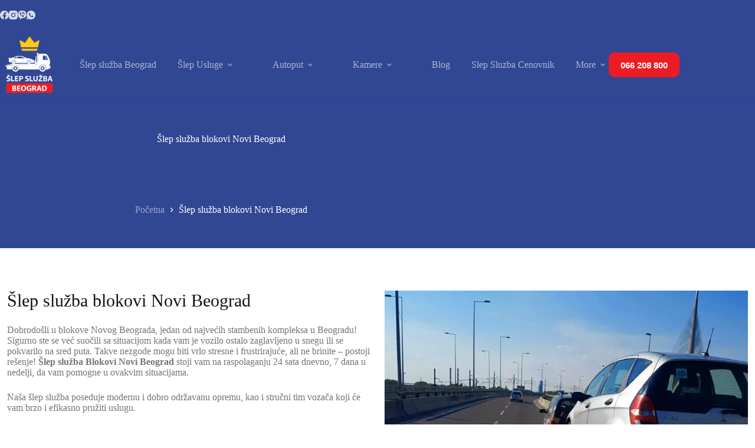

--- FILE ---
content_type: text/html; charset=UTF-8
request_url: https://slepbeograd.rs/slep-sluzba-blokovi-novi-beograd/
body_size: 26749
content:
<!doctype html>
<html lang="sr-RS" prefix="og: https://ogp.me/ns#">
<head>
	
	<meta charset="UTF-8">
	<meta name="viewport" content="width=device-width, initial-scale=1, maximum-scale=5, viewport-fit=cover">
	<link rel="profile" href="https://gmpg.org/xfn/11">

	
<!-- Search Engine Optimization by Rank Math - https://rankmath.com/ -->
<title>Šlep služba blokovi Novi Beograd Najbolje cene od 2500din - Šlep Služba: Šlep Služba Beograd</title>
<meta name="description" content="Potreban vam je povoljan šlep na u blokovima Novog Beograda? Šlep služba blokovi Novi Beograd vam nudi najbolje cene za prevoz vozila na NBG."/>
<meta name="robots" content="follow, index, max-snippet:-1, max-video-preview:-1, max-image-preview:large"/>
<link rel="canonical" href="https://slepbeograd.rs/slep-sluzba-blokovi-novi-beograd/" />
<meta property="og:locale" content="sr_RS" />
<meta property="og:type" content="article" />
<meta property="og:title" content="Šlep služba blokovi Novi Beograd Najbolje cene od 2500din - Šlep Služba: Šlep Služba Beograd" />
<meta property="og:description" content="Potreban vam je povoljan šlep na u blokovima Novog Beograda? Šlep služba blokovi Novi Beograd vam nudi najbolje cene za prevoz vozila na NBG." />
<meta property="og:url" content="https://slepbeograd.rs/slep-sluzba-blokovi-novi-beograd/" />
<meta property="og:site_name" content="Šlep Služba Beograd" />
<meta property="og:updated_time" content="2023-04-26T20:22:28+01:00" />
<meta property="og:image" content="https://slepbeograd.rs/wp-content/uploads/2023/04/slep-sluzba-blokovi-novi-beograd-815x1024.webp" />
<meta property="og:image:secure_url" content="https://slepbeograd.rs/wp-content/uploads/2023/04/slep-sluzba-blokovi-novi-beograd-815x1024.webp" />
<meta property="og:image:width" content="815" />
<meta property="og:image:height" content="1024" />
<meta property="og:image:alt" content="šlep služba blokovi novi beograd" />
<meta property="og:image:type" content="image/webp" />
<meta name="twitter:card" content="summary_large_image" />
<meta name="twitter:title" content="Šlep služba blokovi Novi Beograd Najbolje cene od 2500din - Šlep Služba: Šlep Služba Beograd" />
<meta name="twitter:description" content="Potreban vam je povoljan šlep na u blokovima Novog Beograda? Šlep služba blokovi Novi Beograd vam nudi najbolje cene za prevoz vozila na NBG." />
<meta name="twitter:image" content="https://slepbeograd.rs/wp-content/uploads/2023/04/slep-sluzba-blokovi-novi-beograd-815x1024.webp" />
<meta name="twitter:label1" content="Time to read" />
<meta name="twitter:data1" content="4 minutes" />
<script type="application/ld+json" class="rank-math-schema">{"@context":"https://schema.org","@graph":[{"@type":"BreadcrumbList","@id":"https://slepbeograd.rs/slep-sluzba-blokovi-novi-beograd/#breadcrumb","itemListElement":[{"@type":"ListItem","position":"1","item":{"@id":"https://slepbeograd.rs","name":"\u0160lep Slu\u017eba Beograd"}},{"@type":"ListItem","position":"2","item":{"@id":"https://slepbeograd.rs/slep-sluzba-blokovi-novi-beograd/","name":"\u0160lep slu\u017eba blokovi Novi Beograd"}}]}]}</script>
<!-- /Rank Math WordPress SEO plugin -->

<link rel="alternate" type="application/rss+xml" title="Šlep Služba: Šlep Služba Beograd &raquo; довод" href="https://slepbeograd.rs/feed/" />
<link rel="alternate" type="application/rss+xml" title="Šlep Služba: Šlep Služba Beograd &raquo; довод коментара" href="https://slepbeograd.rs/comments/feed/" />
<link rel="alternate" title="oEmbed (JSON)" type="application/json+oembed" href="https://slepbeograd.rs/wp-json/oembed/1.0/embed?url=https%3A%2F%2Fslepbeograd.rs%2Fslep-sluzba-blokovi-novi-beograd%2F" />
<link rel="alternate" title="oEmbed (XML)" type="text/xml+oembed" href="https://slepbeograd.rs/wp-json/oembed/1.0/embed?url=https%3A%2F%2Fslepbeograd.rs%2Fslep-sluzba-blokovi-novi-beograd%2F&#038;format=xml" />
<style id='wp-img-auto-sizes-contain-inline-css'>
img:is([sizes=auto i],[sizes^="auto," i]){contain-intrinsic-size:3000px 1500px}
/*# sourceURL=wp-img-auto-sizes-contain-inline-css */
</style>
<link rel='stylesheet' id='blocksy-dynamic-global-css' href='https://slepbeograd.rs/wp-content/uploads/blocksy/css/global.css?ver=63316' media='all' />
<link rel='stylesheet' id='ugb-style-css-css' href='https://slepbeograd.rs/wp-content/plugins/stackable-ultimate-gutenberg-blocks/dist/frontend_blocks.css?ver=3.19.6' media='all' />
<style id='ugb-style-css-inline-css'>
:root {--stk-block-width-default-detected: 1290px;}
#start-resizable-editor-section{display:none}@media only screen and (min-width:1000px){:where(.has-text-align-left) .stk-block-divider{--stk-dots-margin-left:0;--stk-dots-margin-right:auto}:where(.has-text-align-right) .stk-block-divider{--stk-dots-margin-right:0;--stk-dots-margin-left:auto}:where(.has-text-align-center) .stk-block-divider{--stk-dots-margin-right:auto;--stk-dots-margin-left:auto}.stk-block.stk-block-divider.has-text-align-center{--stk-dots-margin-right:auto;--stk-dots-margin-left:auto}.stk-block.stk-block-divider.has-text-align-right{--stk-dots-margin-right:0;--stk-dots-margin-left:auto}.stk-block.stk-block-divider.has-text-align-left{--stk-dots-margin-left:0;--stk-dots-margin-right:auto}.stk-block-feature>*>.stk-row{flex-wrap:var(--stk-feature-flex-wrap,nowrap)}.stk-row{flex-wrap:nowrap}.stk--hide-desktop,.stk--hide-desktop.stk-block{display:none!important}}@media only screen and (min-width:690px){:where(body:not(.wp-admin) .stk-block-column:first-child:nth-last-child(2)){flex:1 1 calc(50% - var(--stk-column-gap, 0px)*1/2)!important}:where(body:not(.wp-admin) .stk-block-column:nth-child(2):last-child){flex:1 1 calc(50% - var(--stk-column-gap, 0px)*1/2)!important}:where(body:not(.wp-admin) .stk-block-column:first-child:nth-last-child(3)){flex:1 1 calc(33.33333% - var(--stk-column-gap, 0px)*2/3)!important}:where(body:not(.wp-admin) .stk-block-column:nth-child(2):nth-last-child(2)){flex:1 1 calc(33.33333% - var(--stk-column-gap, 0px)*2/3)!important}:where(body:not(.wp-admin) .stk-block-column:nth-child(3):last-child){flex:1 1 calc(33.33333% - var(--stk-column-gap, 0px)*2/3)!important}:where(body:not(.wp-admin) .stk-block-column:first-child:nth-last-child(4)){flex:1 1 calc(25% - var(--stk-column-gap, 0px)*3/4)!important}:where(body:not(.wp-admin) .stk-block-column:nth-child(2):nth-last-child(3)){flex:1 1 calc(25% - var(--stk-column-gap, 0px)*3/4)!important}:where(body:not(.wp-admin) .stk-block-column:nth-child(3):nth-last-child(2)){flex:1 1 calc(25% - var(--stk-column-gap, 0px)*3/4)!important}:where(body:not(.wp-admin) .stk-block-column:nth-child(4):last-child){flex:1 1 calc(25% - var(--stk-column-gap, 0px)*3/4)!important}:where(body:not(.wp-admin) .stk-block-column:first-child:nth-last-child(5)){flex:1 1 calc(20% - var(--stk-column-gap, 0px)*4/5)!important}:where(body:not(.wp-admin) .stk-block-column:nth-child(2):nth-last-child(4)){flex:1 1 calc(20% - var(--stk-column-gap, 0px)*4/5)!important}:where(body:not(.wp-admin) .stk-block-column:nth-child(3):nth-last-child(3)){flex:1 1 calc(20% - var(--stk-column-gap, 0px)*4/5)!important}:where(body:not(.wp-admin) .stk-block-column:nth-child(4):nth-last-child(2)){flex:1 1 calc(20% - var(--stk-column-gap, 0px)*4/5)!important}:where(body:not(.wp-admin) .stk-block-column:nth-child(5):last-child){flex:1 1 calc(20% - var(--stk-column-gap, 0px)*4/5)!important}:where(body:not(.wp-admin) .stk-block-column:first-child:nth-last-child(6)){flex:1 1 calc(16.66667% - var(--stk-column-gap, 0px)*5/6)!important}:where(body:not(.wp-admin) .stk-block-column:nth-child(2):nth-last-child(5)){flex:1 1 calc(16.66667% - var(--stk-column-gap, 0px)*5/6)!important}:where(body:not(.wp-admin) .stk-block-column:nth-child(3):nth-last-child(4)){flex:1 1 calc(16.66667% - var(--stk-column-gap, 0px)*5/6)!important}:where(body:not(.wp-admin) .stk-block-column:nth-child(4):nth-last-child(3)){flex:1 1 calc(16.66667% - var(--stk-column-gap, 0px)*5/6)!important}:where(body:not(.wp-admin) .stk-block-column:nth-child(5):nth-last-child(2)){flex:1 1 calc(16.66667% - var(--stk-column-gap, 0px)*5/6)!important}:where(body:not(.wp-admin) .stk-block-column:nth-child(6):last-child){flex:1 1 calc(16.66667% - var(--stk-column-gap, 0px)*5/6)!important}.stk-block .stk-block.aligncenter,.stk-block-carousel:is(.aligncenter,.alignwide,.alignfull)>:where(.stk-block-carousel__content-wrapper)>.stk-content-align:not(.alignwide):not(.alignfull),.stk-block:is(.aligncenter,.alignwide,.alignfull)>.stk-content-align:not(.alignwide):not(.alignfull){margin-left:auto;margin-right:auto;max-width:var(--stk-block-default-width,var(--stk-block-width-default-detected,900px));width:100%}.stk-block .stk-block.alignwide,.stk-block-carousel:is(.aligncenter,.alignwide,.alignfull)>:where(.stk-block-carousel__content-wrapper)>.stk-content-align.alignwide,.stk-block:is(.aligncenter,.alignwide,.alignfull)>.stk-content-align.alignwide{margin-left:auto;margin-right:auto;max-width:var(--stk-block-wide-width,var(--stk-block-width-wide-detected,80vw));width:100%}.stk-row.stk-columns-2>.stk-column{flex:1 1 50%;max-width:50%}.stk-row.stk-columns-3>.stk-column{flex:1 1 33.3333333333%;max-width:33.3333333333%}.stk-row.stk-columns-4>.stk-column{flex:1 1 25%;max-width:25%}.stk-row.stk-columns-5>.stk-column{flex:1 1 20%;max-width:20%}.stk-row.stk-columns-6>.stk-column{flex:1 1 16.6666666667%;max-width:16.6666666667%}.stk-row.stk-columns-7>.stk-column{flex:1 1 14.2857142857%;max-width:14.2857142857%}.stk-row.stk-columns-8>.stk-column{flex:1 1 12.5%;max-width:12.5%}.stk-row.stk-columns-9>.stk-column{flex:1 1 11.1111111111%;max-width:11.1111111111%}.stk-row.stk-columns-10>.stk-column{flex:1 1 10%;max-width:10%}.stk-block-tabs>.stk-inner-blocks.stk-block-tabs--vertical{grid-template-columns:auto 1fr auto}.stk-block-tabs>.stk-inner-blocks.stk-block-tabs--vertical>.stk-block-tab-labels:first-child{grid-column:1/2}.stk-block-tabs>.stk-inner-blocks.stk-block-tabs--vertical>.stk-block-tab-content:last-child{grid-column:2/4}.stk-block-tabs>.stk-inner-blocks.stk-block-tabs--vertical>.stk-block-tab-content:first-child{grid-column:1/3}.stk-block-tabs>.stk-inner-blocks.stk-block-tabs--vertical>.stk-block-tab-labels:last-child{grid-column:3/4}}@media only screen and (min-width:690px) and (max-width:999px){.stk-button-group:is(.stk--collapse-on-tablet)>.block-editor-inner-blocks>.block-editor-block-list__layout>[data-block]{margin-inline-end:var(--stk-alignment-margin-right);margin-inline-start:var(--stk-alignment-margin-left)}:where(.has-text-align-left-tablet) .stk-block-divider{--stk-dots-margin-left:0;--stk-dots-margin-right:auto}:where(.has-text-align-right-tablet) .stk-block-divider{--stk-dots-margin-right:0;--stk-dots-margin-left:auto}:where(.has-text-align-center-tablet) .stk-block-divider{--stk-dots-margin-right:auto;--stk-dots-margin-left:auto}.stk--hide-tablet,.stk--hide-tablet.stk-block{display:none!important}.stk-button-group:is(.stk--collapse-on-tablet) .stk-block:is(.stk-block-button,.stk-block-icon-button){margin-inline-end:var(--stk-alignment-margin-right);margin-inline-start:var(--stk-alignment-margin-left)}}@media only screen and (max-width:999px){.stk-block-button{min-width:-moz-fit-content;min-width:fit-content}.stk-block.stk-block-divider.has-text-align-center-tablet{--stk-dots-margin-right:auto;--stk-dots-margin-left:auto}.stk-block.stk-block-divider.has-text-align-right-tablet{--stk-dots-margin-right:0;--stk-dots-margin-left:auto}.stk-block.stk-block-divider.has-text-align-left-tablet{--stk-dots-margin-left:0;--stk-dots-margin-right:auto}.stk-block-timeline.stk-block-timeline__ios-polyfill{--fixed-bg:linear-gradient(to bottom,var(--line-accent-bg-color,#000) 0,var(--line-accent-bg-color-2,#000) var(--line-accent-bg-location,50%))}.has-text-align-center-tablet{--stk-alignment-padding-left:0;--stk-alignment-justify-content:center;--stk-alignment-text-align:center;--stk-alignment-margin-left:auto;--stk-alignment-margin-right:auto;text-align:var(--stk-alignment-text-align,start)}.has-text-align-left-tablet{--stk-alignment-justify-content:flex-start;--stk-alignment-text-align:start;--stk-alignment-margin-left:0;--stk-alignment-margin-right:auto;text-align:var(--stk-alignment-text-align,start)}.has-text-align-right-tablet{--stk-alignment-justify-content:flex-end;--stk-alignment-text-align:end;--stk-alignment-margin-left:auto;--stk-alignment-margin-right:0;text-align:var(--stk-alignment-text-align,start)}.has-text-align-justify-tablet{--stk-alignment-text-align:justify}.has-text-align-space-between-tablet{--stk-alignment-justify-content:space-between}.has-text-align-space-around-tablet{--stk-alignment-justify-content:space-around}.has-text-align-space-evenly-tablet{--stk-alignment-justify-content:space-evenly}}@media only screen and (max-width:689px){.stk-button-group:is(.stk--collapse-on-mobile)>.block-editor-inner-blocks>.block-editor-block-list__layout>[data-block],.stk-button-group:is(.stk--collapse-on-tablet)>.block-editor-inner-blocks>.block-editor-block-list__layout>[data-block]{margin-inline-end:var(--stk-alignment-margin-right);margin-inline-start:var(--stk-alignment-margin-left)}.entry-content .stk-block.stk-has-top-separator{padding-top:23vw}.entry-content .stk-block.stk-has-bottom-separator{padding-bottom:23vw}.entry-content .stk-block .stk-separator__wrapper{height:23vw}.stk-block-carousel.stk--hide-mobile-arrows>.stk-block-carousel__content-wrapper>*>.stk-block-carousel__buttons,.stk-block-carousel.stk--hide-mobile-dots>.stk-block-carousel__content-wrapper>.stk-block-carousel__dots{display:none}:where(.has-text-align-left-mobile) .stk-block-divider{--stk-dots-margin-left:0;--stk-dots-margin-right:auto}:where(.has-text-align-right-mobile) .stk-block-divider{--stk-dots-margin-right:0;--stk-dots-margin-left:auto}:where(.has-text-align-center-mobile) .stk-block-divider{--stk-dots-margin-right:auto;--stk-dots-margin-left:auto}.stk-block.stk-block-divider.has-text-align-center-mobile{--stk-dots-margin-right:auto;--stk-dots-margin-left:auto}.stk-block.stk-block-divider.has-text-align-right-mobile{--stk-dots-margin-right:0;--stk-dots-margin-left:auto}.stk-block.stk-block-divider.has-text-align-left-mobile{--stk-dots-margin-left:0;--stk-dots-margin-right:auto}.stk-block.stk-block-feature:is(.is-style-default,.is-style-horizontal)>.stk-container>.stk-inner-blocks.stk-block-content{flex-direction:column-reverse}.stk-block-posts{--stk-columns:1}.stk-block-tab-labels:not(.stk-block-tab-labels--wrap-mobile){overflow-x:auto!important;width:100%}.stk-block-tab-labels:not(.stk-block-tab-labels--wrap-mobile)::-webkit-scrollbar{height:0!important}.stk-block-tab-labels:not(.stk-block-tab-labels--wrap-mobile) .stk-block-tab-labels__wrapper{flex-wrap:nowrap;min-width:-webkit-fill-available;min-width:fill-available;width:max-content}.stk-block.stk-block-timeline{--content-line:0!important;padding-top:0}.stk-block-timeline>.stk-inner-blocks{align-items:flex-start;grid-template-columns:var(--line-dot-size,16px) 1fr;grid-template-rows:auto 1fr;padding-left:16px}.stk-block-timeline>.stk-inner-blocks:after{inset-inline-start:calc(var(--line-dot-size, 16px)/2 - var(--line-bg-width, 3px)/2 + 16px)}.stk-block-timeline .stk-block-timeline__middle{inset-block-start:8px;inset-inline-start:16px;position:absolute}.stk-block-timeline .stk-block-timeline__content{grid-column:2/3;grid-row:2/3;text-align:start}.stk-block-timeline .stk-block-timeline__date{grid-column:2/3;grid-row:1/2;text-align:start}.stk-block-timeline>.stk-inner-blocks:after{bottom:calc(100% - var(--line-dot-size, 16px)/2 - .5em);top:calc(var(--line-dot-size, 16px)/2 + .5em)}.stk-block-timeline+.stk-block-timeline>.stk-inner-blocks:after{top:-16px}:root{--stk-block-margin-bottom:16px;--stk-column-margin:8px;--stk-container-padding:24px;--stk-container-padding-large:32px 24px;--stk-container-padding-small:8px 24px;--stk-block-background-padding:16px}.stk-block .stk-block:is(.aligncenter,.alignwide),.stk-block:is(.aligncenter,.alignwide,.alignfull)>.stk-content-align.alignwide,.stk-block:is(.aligncenter,.alignwide,.alignfull)>.stk-content-align:not(.alignwide):not(.alignfull){width:100%}.stk-column{flex:1 1 100%;max-width:100%}.stk--hide-mobile,.stk--hide-mobile.stk-block{display:none!important}.stk-button-group:is(.stk--collapse-on-mobile) .stk-block:is(.stk-block-button,.stk-block-icon-button),.stk-button-group:is(.stk--collapse-on-tablet) .stk-block:is(.stk-block-button,.stk-block-icon-button){margin-inline-end:var(--stk-alignment-margin-right);margin-inline-start:var(--stk-alignment-margin-left)}.has-text-align-center-mobile{--stk-alignment-padding-left:0;--stk-alignment-justify-content:center;--stk-alignment-text-align:center;--stk-alignment-margin-left:auto;--stk-alignment-margin-right:auto;text-align:var(--stk-alignment-text-align,start)}.has-text-align-left-mobile{--stk-alignment-justify-content:flex-start;--stk-alignment-text-align:start;--stk-alignment-margin-left:0;--stk-alignment-margin-right:auto;text-align:var(--stk-alignment-text-align,start)}.has-text-align-right-mobile{--stk-alignment-justify-content:flex-end;--stk-alignment-text-align:end;--stk-alignment-margin-left:auto;--stk-alignment-margin-right:0;text-align:var(--stk-alignment-text-align,start)}.has-text-align-justify-mobile{--stk-alignment-text-align:justify}.has-text-align-space-between-mobile{--stk-alignment-justify-content:space-between}.has-text-align-space-around-mobile{--stk-alignment-justify-content:space-around}.has-text-align-space-evenly-mobile{--stk-alignment-justify-content:space-evenly}.stk-block-tabs>.stk-inner-blocks{grid-template-columns:1fr}.stk-block-tabs>.stk-inner-blocks>.stk-block-tab-labels:last-child{grid-row:1/2}}#end-resizable-editor-section{display:none}
/*# sourceURL=ugb-style-css-inline-css */
</style>
<style id='ugb-style-css-nodep-inline-css'>
/* Global typography */
.stk-block h2, [data-block-type="core"] h2, h2[data-block-type="core"], [class*="wp-block-"] h2, h2[class*="wp-block-"], .ugb-main-block h2 { font-size: 30px; }@media screen and (max-width:689px) {.stk-block h2, [data-block-type="core"] h2, h2[data-block-type="core"], [class*="wp-block-"] h2, h2[class*="wp-block-"], .ugb-main-block h2 { font-size: 23px; }}
.stk-block h3, [data-block-type="core"] h3, h3[data-block-type="core"], [class*="wp-block-"] h3, h3[class*="wp-block-"], .ugb-main-block h3 { font-size: 28px; }@media screen and (max-width:689px) {.stk-block h3, [data-block-type="core"] h3, h3[data-block-type="core"], [class*="wp-block-"] h3, h3[class*="wp-block-"], .ugb-main-block h3 { font-size: 20px; }}
@media screen and (max-width:689px) {.stk-block h4, [data-block-type="core"] h4, h4[data-block-type="core"], [class*="wp-block-"] h4, h4[class*="wp-block-"], .ugb-main-block h4 { font-size: 18px; }}
@media screen and (max-width:689px) {.stk-block p, [data-block-type="core"] p, p[data-block-type="core"], [class*="wp-block-"] p, p[class*="wp-block-"], .ugb-main-block p, .stk-block li, [data-block-type="core"] li:not(.wp-block-post), li[data-block-type="core"], [class*="wp-block-"] li, li[class*="wp-block-"], .ugb-main-block li, .stk-block td, [data-block-type="core"] td, td[data-block-type="core"], [class*="wp-block-"] td, td[class*="wp-block-"], .ugb-main-block td { font-size: 16px; }}
.stk-block h1, [data-block-type="core"] h1, h1[data-block-type="core"], [class*="wp-block-"] h1, h1[class*="wp-block-"], .ugb-main-block h1 { font-size: 35px; }
/* Global Color Schemes (background-scheme-default-3) */
.stk--background-scheme--scheme-default-3{--stk-block-background-color:#0f0e17;--stk-heading-color:#fffffe;--stk-text-color:#fffffe;--stk-link-color:#f00069;--stk-accent-color:#f00069;--stk-subtitle-color:#f00069;--stk-button-background-color:#f00069;--stk-button-text-color:#fffffe;--stk-button-outline-color:#fffffe;}
/* Global Color Schemes (container-scheme-default-3) */
.stk--container-scheme--scheme-default-3{--stk-container-background-color:#0f0e17;--stk-heading-color:#fffffe;--stk-text-color:#fffffe;--stk-link-color:#f00069;--stk-accent-color:#f00069;--stk-subtitle-color:#f00069;--stk-button-background-color:#f00069;--stk-button-text-color:#fffffe;--stk-button-outline-color:#fffffe;}
/* Global Preset Controls */
:root{--stk--preset--font-size--small:var(--wp--preset--font-size--small);--stk--preset--font-size--medium:var(--wp--preset--font-size--medium);--stk--preset--font-size--large:var(--wp--preset--font-size--large);--stk--preset--font-size--x-large:var(--wp--preset--font-size--x-large);--stk--preset--font-size--xx-large:var(--wp--preset--font-size--xx-large);--stk--preset--spacing--20:var(--wp--preset--spacing--20);--stk--preset--spacing--30:var(--wp--preset--spacing--30);--stk--preset--spacing--40:var(--wp--preset--spacing--40);--stk--preset--spacing--50:var(--wp--preset--spacing--50);--stk--preset--spacing--60:var(--wp--preset--spacing--60);--stk--preset--spacing--70:var(--wp--preset--spacing--70);--stk--preset--spacing--80:var(--wp--preset--spacing--80);}
/*# sourceURL=ugb-style-css-nodep-inline-css */
</style>
<link rel='stylesheet' id='wp-block-library-css' href='https://slepbeograd.rs/wp-includes/css/dist/block-library/style.min.css?ver=6.9' media='all' />
<style id='global-styles-inline-css'>
:root{--wp--preset--aspect-ratio--square: 1;--wp--preset--aspect-ratio--4-3: 4/3;--wp--preset--aspect-ratio--3-4: 3/4;--wp--preset--aspect-ratio--3-2: 3/2;--wp--preset--aspect-ratio--2-3: 2/3;--wp--preset--aspect-ratio--16-9: 16/9;--wp--preset--aspect-ratio--9-16: 9/16;--wp--preset--color--black: #000000;--wp--preset--color--cyan-bluish-gray: #abb8c3;--wp--preset--color--white: #ffffff;--wp--preset--color--pale-pink: #f78da7;--wp--preset--color--vivid-red: #cf2e2e;--wp--preset--color--luminous-vivid-orange: #ff6900;--wp--preset--color--luminous-vivid-amber: #fcb900;--wp--preset--color--light-green-cyan: #7bdcb5;--wp--preset--color--vivid-green-cyan: #00d084;--wp--preset--color--pale-cyan-blue: #8ed1fc;--wp--preset--color--vivid-cyan-blue: #0693e3;--wp--preset--color--vivid-purple: #9b51e0;--wp--preset--color--palette-color-1: var(--theme-palette-color-1, #314794);--wp--preset--color--palette-color-2: var(--theme-palette-color-2, #4a90e2);--wp--preset--color--palette-color-3: var(--theme-palette-color-3, #757575);--wp--preset--color--palette-color-4: var(--theme-palette-color-4, #111518);--wp--preset--color--palette-color-5: var(--theme-palette-color-5, #e1e8ed);--wp--preset--color--palette-color-6: var(--theme-palette-color-6, #f2f5f7);--wp--preset--color--palette-color-7: var(--theme-palette-color-7, #FAFBFC);--wp--preset--color--palette-color-8: var(--theme-palette-color-8, #ffffff);--wp--preset--gradient--vivid-cyan-blue-to-vivid-purple: linear-gradient(135deg,rgb(6,147,227) 0%,rgb(155,81,224) 100%);--wp--preset--gradient--light-green-cyan-to-vivid-green-cyan: linear-gradient(135deg,rgb(122,220,180) 0%,rgb(0,208,130) 100%);--wp--preset--gradient--luminous-vivid-amber-to-luminous-vivid-orange: linear-gradient(135deg,rgb(252,185,0) 0%,rgb(255,105,0) 100%);--wp--preset--gradient--luminous-vivid-orange-to-vivid-red: linear-gradient(135deg,rgb(255,105,0) 0%,rgb(207,46,46) 100%);--wp--preset--gradient--very-light-gray-to-cyan-bluish-gray: linear-gradient(135deg,rgb(238,238,238) 0%,rgb(169,184,195) 100%);--wp--preset--gradient--cool-to-warm-spectrum: linear-gradient(135deg,rgb(74,234,220) 0%,rgb(151,120,209) 20%,rgb(207,42,186) 40%,rgb(238,44,130) 60%,rgb(251,105,98) 80%,rgb(254,248,76) 100%);--wp--preset--gradient--blush-light-purple: linear-gradient(135deg,rgb(255,206,236) 0%,rgb(152,150,240) 100%);--wp--preset--gradient--blush-bordeaux: linear-gradient(135deg,rgb(254,205,165) 0%,rgb(254,45,45) 50%,rgb(107,0,62) 100%);--wp--preset--gradient--luminous-dusk: linear-gradient(135deg,rgb(255,203,112) 0%,rgb(199,81,192) 50%,rgb(65,88,208) 100%);--wp--preset--gradient--pale-ocean: linear-gradient(135deg,rgb(255,245,203) 0%,rgb(182,227,212) 50%,rgb(51,167,181) 100%);--wp--preset--gradient--electric-grass: linear-gradient(135deg,rgb(202,248,128) 0%,rgb(113,206,126) 100%);--wp--preset--gradient--midnight: linear-gradient(135deg,rgb(2,3,129) 0%,rgb(40,116,252) 100%);--wp--preset--gradient--juicy-peach: linear-gradient(to right, #ffecd2 0%, #fcb69f 100%);--wp--preset--gradient--young-passion: linear-gradient(to right, #ff8177 0%, #ff867a 0%, #ff8c7f 21%, #f99185 52%, #cf556c 78%, #b12a5b 100%);--wp--preset--gradient--true-sunset: linear-gradient(to right, #fa709a 0%, #fee140 100%);--wp--preset--gradient--morpheus-den: linear-gradient(to top, #30cfd0 0%, #330867 100%);--wp--preset--gradient--plum-plate: linear-gradient(135deg, #667eea 0%, #764ba2 100%);--wp--preset--gradient--aqua-splash: linear-gradient(15deg, #13547a 0%, #80d0c7 100%);--wp--preset--gradient--love-kiss: linear-gradient(to top, #ff0844 0%, #ffb199 100%);--wp--preset--gradient--new-retrowave: linear-gradient(to top, #3b41c5 0%, #a981bb 49%, #ffc8a9 100%);--wp--preset--gradient--plum-bath: linear-gradient(to top, #cc208e 0%, #6713d2 100%);--wp--preset--gradient--high-flight: linear-gradient(to right, #0acffe 0%, #495aff 100%);--wp--preset--gradient--teen-party: linear-gradient(-225deg, #FF057C 0%, #8D0B93 50%, #321575 100%);--wp--preset--gradient--fabled-sunset: linear-gradient(-225deg, #231557 0%, #44107A 29%, #FF1361 67%, #FFF800 100%);--wp--preset--gradient--arielle-smile: radial-gradient(circle 248px at center, #16d9e3 0%, #30c7ec 47%, #46aef7 100%);--wp--preset--gradient--itmeo-branding: linear-gradient(180deg, #2af598 0%, #009efd 100%);--wp--preset--gradient--deep-blue: linear-gradient(to right, #6a11cb 0%, #2575fc 100%);--wp--preset--gradient--strong-bliss: linear-gradient(to right, #f78ca0 0%, #f9748f 19%, #fd868c 60%, #fe9a8b 100%);--wp--preset--gradient--sweet-period: linear-gradient(to top, #3f51b1 0%, #5a55ae 13%, #7b5fac 25%, #8f6aae 38%, #a86aa4 50%, #cc6b8e 62%, #f18271 75%, #f3a469 87%, #f7c978 100%);--wp--preset--gradient--purple-division: linear-gradient(to top, #7028e4 0%, #e5b2ca 100%);--wp--preset--gradient--cold-evening: linear-gradient(to top, #0c3483 0%, #a2b6df 100%, #6b8cce 100%, #a2b6df 100%);--wp--preset--gradient--mountain-rock: linear-gradient(to right, #868f96 0%, #596164 100%);--wp--preset--gradient--desert-hump: linear-gradient(to top, #c79081 0%, #dfa579 100%);--wp--preset--gradient--ethernal-constance: linear-gradient(to top, #09203f 0%, #537895 100%);--wp--preset--gradient--happy-memories: linear-gradient(-60deg, #ff5858 0%, #f09819 100%);--wp--preset--gradient--grown-early: linear-gradient(to top, #0ba360 0%, #3cba92 100%);--wp--preset--gradient--morning-salad: linear-gradient(-225deg, #B7F8DB 0%, #50A7C2 100%);--wp--preset--gradient--night-call: linear-gradient(-225deg, #AC32E4 0%, #7918F2 48%, #4801FF 100%);--wp--preset--gradient--mind-crawl: linear-gradient(-225deg, #473B7B 0%, #3584A7 51%, #30D2BE 100%);--wp--preset--gradient--angel-care: linear-gradient(-225deg, #FFE29F 0%, #FFA99F 48%, #FF719A 100%);--wp--preset--gradient--juicy-cake: linear-gradient(to top, #e14fad 0%, #f9d423 100%);--wp--preset--gradient--rich-metal: linear-gradient(to right, #d7d2cc 0%, #304352 100%);--wp--preset--gradient--mole-hall: linear-gradient(-20deg, #616161 0%, #9bc5c3 100%);--wp--preset--gradient--cloudy-knoxville: linear-gradient(120deg, #fdfbfb 0%, #ebedee 100%);--wp--preset--gradient--soft-grass: linear-gradient(to top, #c1dfc4 0%, #deecdd 100%);--wp--preset--gradient--saint-petersburg: linear-gradient(135deg, #f5f7fa 0%, #c3cfe2 100%);--wp--preset--gradient--everlasting-sky: linear-gradient(135deg, #fdfcfb 0%, #e2d1c3 100%);--wp--preset--gradient--kind-steel: linear-gradient(-20deg, #e9defa 0%, #fbfcdb 100%);--wp--preset--gradient--over-sun: linear-gradient(60deg, #abecd6 0%, #fbed96 100%);--wp--preset--gradient--premium-white: linear-gradient(to top, #d5d4d0 0%, #d5d4d0 1%, #eeeeec 31%, #efeeec 75%, #e9e9e7 100%);--wp--preset--gradient--clean-mirror: linear-gradient(45deg, #93a5cf 0%, #e4efe9 100%);--wp--preset--gradient--wild-apple: linear-gradient(to top, #d299c2 0%, #fef9d7 100%);--wp--preset--gradient--snow-again: linear-gradient(to top, #e6e9f0 0%, #eef1f5 100%);--wp--preset--gradient--confident-cloud: linear-gradient(to top, #dad4ec 0%, #dad4ec 1%, #f3e7e9 100%);--wp--preset--gradient--glass-water: linear-gradient(to top, #dfe9f3 0%, white 100%);--wp--preset--gradient--perfect-white: linear-gradient(-225deg, #E3FDF5 0%, #FFE6FA 100%);--wp--preset--font-size--small: 13px;--wp--preset--font-size--medium: 20px;--wp--preset--font-size--large: clamp(22px, 1.375rem + ((1vw - 3.2px) * 0.625), 30px);--wp--preset--font-size--x-large: clamp(30px, 1.875rem + ((1vw - 3.2px) * 1.563), 50px);--wp--preset--font-size--xx-large: clamp(45px, 2.813rem + ((1vw - 3.2px) * 2.734), 80px);--wp--preset--spacing--20: 0.44rem;--wp--preset--spacing--30: 0.67rem;--wp--preset--spacing--40: 1rem;--wp--preset--spacing--50: 1.5rem;--wp--preset--spacing--60: 2.25rem;--wp--preset--spacing--70: 3.38rem;--wp--preset--spacing--80: 5.06rem;--wp--preset--shadow--natural: 6px 6px 9px rgba(0, 0, 0, 0.2);--wp--preset--shadow--deep: 12px 12px 50px rgba(0, 0, 0, 0.4);--wp--preset--shadow--sharp: 6px 6px 0px rgba(0, 0, 0, 0.2);--wp--preset--shadow--outlined: 6px 6px 0px -3px rgb(255, 255, 255), 6px 6px rgb(0, 0, 0);--wp--preset--shadow--crisp: 6px 6px 0px rgb(0, 0, 0);}:root { --wp--style--global--content-size: var(--theme-block-max-width);--wp--style--global--wide-size: var(--theme-block-wide-max-width); }:where(body) { margin: 0; }.wp-site-blocks > .alignleft { float: left; margin-right: 2em; }.wp-site-blocks > .alignright { float: right; margin-left: 2em; }.wp-site-blocks > .aligncenter { justify-content: center; margin-left: auto; margin-right: auto; }:where(.wp-site-blocks) > * { margin-block-start: var(--theme-content-spacing); margin-block-end: 0; }:where(.wp-site-blocks) > :first-child { margin-block-start: 0; }:where(.wp-site-blocks) > :last-child { margin-block-end: 0; }:root { --wp--style--block-gap: var(--theme-content-spacing); }:root :where(.is-layout-flow) > :first-child{margin-block-start: 0;}:root :where(.is-layout-flow) > :last-child{margin-block-end: 0;}:root :where(.is-layout-flow) > *{margin-block-start: var(--theme-content-spacing);margin-block-end: 0;}:root :where(.is-layout-constrained) > :first-child{margin-block-start: 0;}:root :where(.is-layout-constrained) > :last-child{margin-block-end: 0;}:root :where(.is-layout-constrained) > *{margin-block-start: var(--theme-content-spacing);margin-block-end: 0;}:root :where(.is-layout-flex){gap: var(--theme-content-spacing);}:root :where(.is-layout-grid){gap: var(--theme-content-spacing);}.is-layout-flow > .alignleft{float: left;margin-inline-start: 0;margin-inline-end: 2em;}.is-layout-flow > .alignright{float: right;margin-inline-start: 2em;margin-inline-end: 0;}.is-layout-flow > .aligncenter{margin-left: auto !important;margin-right: auto !important;}.is-layout-constrained > .alignleft{float: left;margin-inline-start: 0;margin-inline-end: 2em;}.is-layout-constrained > .alignright{float: right;margin-inline-start: 2em;margin-inline-end: 0;}.is-layout-constrained > .aligncenter{margin-left: auto !important;margin-right: auto !important;}.is-layout-constrained > :where(:not(.alignleft):not(.alignright):not(.alignfull)){max-width: var(--wp--style--global--content-size);margin-left: auto !important;margin-right: auto !important;}.is-layout-constrained > .alignwide{max-width: var(--wp--style--global--wide-size);}body .is-layout-flex{display: flex;}.is-layout-flex{flex-wrap: wrap;align-items: center;}.is-layout-flex > :is(*, div){margin: 0;}body .is-layout-grid{display: grid;}.is-layout-grid > :is(*, div){margin: 0;}body{padding-top: 0px;padding-right: 0px;padding-bottom: 0px;padding-left: 0px;}:root :where(.wp-element-button, .wp-block-button__link){font-style: inherit;font-weight: inherit;letter-spacing: inherit;text-transform: inherit;}.has-black-color{color: var(--wp--preset--color--black) !important;}.has-cyan-bluish-gray-color{color: var(--wp--preset--color--cyan-bluish-gray) !important;}.has-white-color{color: var(--wp--preset--color--white) !important;}.has-pale-pink-color{color: var(--wp--preset--color--pale-pink) !important;}.has-vivid-red-color{color: var(--wp--preset--color--vivid-red) !important;}.has-luminous-vivid-orange-color{color: var(--wp--preset--color--luminous-vivid-orange) !important;}.has-luminous-vivid-amber-color{color: var(--wp--preset--color--luminous-vivid-amber) !important;}.has-light-green-cyan-color{color: var(--wp--preset--color--light-green-cyan) !important;}.has-vivid-green-cyan-color{color: var(--wp--preset--color--vivid-green-cyan) !important;}.has-pale-cyan-blue-color{color: var(--wp--preset--color--pale-cyan-blue) !important;}.has-vivid-cyan-blue-color{color: var(--wp--preset--color--vivid-cyan-blue) !important;}.has-vivid-purple-color{color: var(--wp--preset--color--vivid-purple) !important;}.has-palette-color-1-color{color: var(--wp--preset--color--palette-color-1) !important;}.has-palette-color-2-color{color: var(--wp--preset--color--palette-color-2) !important;}.has-palette-color-3-color{color: var(--wp--preset--color--palette-color-3) !important;}.has-palette-color-4-color{color: var(--wp--preset--color--palette-color-4) !important;}.has-palette-color-5-color{color: var(--wp--preset--color--palette-color-5) !important;}.has-palette-color-6-color{color: var(--wp--preset--color--palette-color-6) !important;}.has-palette-color-7-color{color: var(--wp--preset--color--palette-color-7) !important;}.has-palette-color-8-color{color: var(--wp--preset--color--palette-color-8) !important;}.has-black-background-color{background-color: var(--wp--preset--color--black) !important;}.has-cyan-bluish-gray-background-color{background-color: var(--wp--preset--color--cyan-bluish-gray) !important;}.has-white-background-color{background-color: var(--wp--preset--color--white) !important;}.has-pale-pink-background-color{background-color: var(--wp--preset--color--pale-pink) !important;}.has-vivid-red-background-color{background-color: var(--wp--preset--color--vivid-red) !important;}.has-luminous-vivid-orange-background-color{background-color: var(--wp--preset--color--luminous-vivid-orange) !important;}.has-luminous-vivid-amber-background-color{background-color: var(--wp--preset--color--luminous-vivid-amber) !important;}.has-light-green-cyan-background-color{background-color: var(--wp--preset--color--light-green-cyan) !important;}.has-vivid-green-cyan-background-color{background-color: var(--wp--preset--color--vivid-green-cyan) !important;}.has-pale-cyan-blue-background-color{background-color: var(--wp--preset--color--pale-cyan-blue) !important;}.has-vivid-cyan-blue-background-color{background-color: var(--wp--preset--color--vivid-cyan-blue) !important;}.has-vivid-purple-background-color{background-color: var(--wp--preset--color--vivid-purple) !important;}.has-palette-color-1-background-color{background-color: var(--wp--preset--color--palette-color-1) !important;}.has-palette-color-2-background-color{background-color: var(--wp--preset--color--palette-color-2) !important;}.has-palette-color-3-background-color{background-color: var(--wp--preset--color--palette-color-3) !important;}.has-palette-color-4-background-color{background-color: var(--wp--preset--color--palette-color-4) !important;}.has-palette-color-5-background-color{background-color: var(--wp--preset--color--palette-color-5) !important;}.has-palette-color-6-background-color{background-color: var(--wp--preset--color--palette-color-6) !important;}.has-palette-color-7-background-color{background-color: var(--wp--preset--color--palette-color-7) !important;}.has-palette-color-8-background-color{background-color: var(--wp--preset--color--palette-color-8) !important;}.has-black-border-color{border-color: var(--wp--preset--color--black) !important;}.has-cyan-bluish-gray-border-color{border-color: var(--wp--preset--color--cyan-bluish-gray) !important;}.has-white-border-color{border-color: var(--wp--preset--color--white) !important;}.has-pale-pink-border-color{border-color: var(--wp--preset--color--pale-pink) !important;}.has-vivid-red-border-color{border-color: var(--wp--preset--color--vivid-red) !important;}.has-luminous-vivid-orange-border-color{border-color: var(--wp--preset--color--luminous-vivid-orange) !important;}.has-luminous-vivid-amber-border-color{border-color: var(--wp--preset--color--luminous-vivid-amber) !important;}.has-light-green-cyan-border-color{border-color: var(--wp--preset--color--light-green-cyan) !important;}.has-vivid-green-cyan-border-color{border-color: var(--wp--preset--color--vivid-green-cyan) !important;}.has-pale-cyan-blue-border-color{border-color: var(--wp--preset--color--pale-cyan-blue) !important;}.has-vivid-cyan-blue-border-color{border-color: var(--wp--preset--color--vivid-cyan-blue) !important;}.has-vivid-purple-border-color{border-color: var(--wp--preset--color--vivid-purple) !important;}.has-palette-color-1-border-color{border-color: var(--wp--preset--color--palette-color-1) !important;}.has-palette-color-2-border-color{border-color: var(--wp--preset--color--palette-color-2) !important;}.has-palette-color-3-border-color{border-color: var(--wp--preset--color--palette-color-3) !important;}.has-palette-color-4-border-color{border-color: var(--wp--preset--color--palette-color-4) !important;}.has-palette-color-5-border-color{border-color: var(--wp--preset--color--palette-color-5) !important;}.has-palette-color-6-border-color{border-color: var(--wp--preset--color--palette-color-6) !important;}.has-palette-color-7-border-color{border-color: var(--wp--preset--color--palette-color-7) !important;}.has-palette-color-8-border-color{border-color: var(--wp--preset--color--palette-color-8) !important;}.has-vivid-cyan-blue-to-vivid-purple-gradient-background{background: var(--wp--preset--gradient--vivid-cyan-blue-to-vivid-purple) !important;}.has-light-green-cyan-to-vivid-green-cyan-gradient-background{background: var(--wp--preset--gradient--light-green-cyan-to-vivid-green-cyan) !important;}.has-luminous-vivid-amber-to-luminous-vivid-orange-gradient-background{background: var(--wp--preset--gradient--luminous-vivid-amber-to-luminous-vivid-orange) !important;}.has-luminous-vivid-orange-to-vivid-red-gradient-background{background: var(--wp--preset--gradient--luminous-vivid-orange-to-vivid-red) !important;}.has-very-light-gray-to-cyan-bluish-gray-gradient-background{background: var(--wp--preset--gradient--very-light-gray-to-cyan-bluish-gray) !important;}.has-cool-to-warm-spectrum-gradient-background{background: var(--wp--preset--gradient--cool-to-warm-spectrum) !important;}.has-blush-light-purple-gradient-background{background: var(--wp--preset--gradient--blush-light-purple) !important;}.has-blush-bordeaux-gradient-background{background: var(--wp--preset--gradient--blush-bordeaux) !important;}.has-luminous-dusk-gradient-background{background: var(--wp--preset--gradient--luminous-dusk) !important;}.has-pale-ocean-gradient-background{background: var(--wp--preset--gradient--pale-ocean) !important;}.has-electric-grass-gradient-background{background: var(--wp--preset--gradient--electric-grass) !important;}.has-midnight-gradient-background{background: var(--wp--preset--gradient--midnight) !important;}.has-juicy-peach-gradient-background{background: var(--wp--preset--gradient--juicy-peach) !important;}.has-young-passion-gradient-background{background: var(--wp--preset--gradient--young-passion) !important;}.has-true-sunset-gradient-background{background: var(--wp--preset--gradient--true-sunset) !important;}.has-morpheus-den-gradient-background{background: var(--wp--preset--gradient--morpheus-den) !important;}.has-plum-plate-gradient-background{background: var(--wp--preset--gradient--plum-plate) !important;}.has-aqua-splash-gradient-background{background: var(--wp--preset--gradient--aqua-splash) !important;}.has-love-kiss-gradient-background{background: var(--wp--preset--gradient--love-kiss) !important;}.has-new-retrowave-gradient-background{background: var(--wp--preset--gradient--new-retrowave) !important;}.has-plum-bath-gradient-background{background: var(--wp--preset--gradient--plum-bath) !important;}.has-high-flight-gradient-background{background: var(--wp--preset--gradient--high-flight) !important;}.has-teen-party-gradient-background{background: var(--wp--preset--gradient--teen-party) !important;}.has-fabled-sunset-gradient-background{background: var(--wp--preset--gradient--fabled-sunset) !important;}.has-arielle-smile-gradient-background{background: var(--wp--preset--gradient--arielle-smile) !important;}.has-itmeo-branding-gradient-background{background: var(--wp--preset--gradient--itmeo-branding) !important;}.has-deep-blue-gradient-background{background: var(--wp--preset--gradient--deep-blue) !important;}.has-strong-bliss-gradient-background{background: var(--wp--preset--gradient--strong-bliss) !important;}.has-sweet-period-gradient-background{background: var(--wp--preset--gradient--sweet-period) !important;}.has-purple-division-gradient-background{background: var(--wp--preset--gradient--purple-division) !important;}.has-cold-evening-gradient-background{background: var(--wp--preset--gradient--cold-evening) !important;}.has-mountain-rock-gradient-background{background: var(--wp--preset--gradient--mountain-rock) !important;}.has-desert-hump-gradient-background{background: var(--wp--preset--gradient--desert-hump) !important;}.has-ethernal-constance-gradient-background{background: var(--wp--preset--gradient--ethernal-constance) !important;}.has-happy-memories-gradient-background{background: var(--wp--preset--gradient--happy-memories) !important;}.has-grown-early-gradient-background{background: var(--wp--preset--gradient--grown-early) !important;}.has-morning-salad-gradient-background{background: var(--wp--preset--gradient--morning-salad) !important;}.has-night-call-gradient-background{background: var(--wp--preset--gradient--night-call) !important;}.has-mind-crawl-gradient-background{background: var(--wp--preset--gradient--mind-crawl) !important;}.has-angel-care-gradient-background{background: var(--wp--preset--gradient--angel-care) !important;}.has-juicy-cake-gradient-background{background: var(--wp--preset--gradient--juicy-cake) !important;}.has-rich-metal-gradient-background{background: var(--wp--preset--gradient--rich-metal) !important;}.has-mole-hall-gradient-background{background: var(--wp--preset--gradient--mole-hall) !important;}.has-cloudy-knoxville-gradient-background{background: var(--wp--preset--gradient--cloudy-knoxville) !important;}.has-soft-grass-gradient-background{background: var(--wp--preset--gradient--soft-grass) !important;}.has-saint-petersburg-gradient-background{background: var(--wp--preset--gradient--saint-petersburg) !important;}.has-everlasting-sky-gradient-background{background: var(--wp--preset--gradient--everlasting-sky) !important;}.has-kind-steel-gradient-background{background: var(--wp--preset--gradient--kind-steel) !important;}.has-over-sun-gradient-background{background: var(--wp--preset--gradient--over-sun) !important;}.has-premium-white-gradient-background{background: var(--wp--preset--gradient--premium-white) !important;}.has-clean-mirror-gradient-background{background: var(--wp--preset--gradient--clean-mirror) !important;}.has-wild-apple-gradient-background{background: var(--wp--preset--gradient--wild-apple) !important;}.has-snow-again-gradient-background{background: var(--wp--preset--gradient--snow-again) !important;}.has-confident-cloud-gradient-background{background: var(--wp--preset--gradient--confident-cloud) !important;}.has-glass-water-gradient-background{background: var(--wp--preset--gradient--glass-water) !important;}.has-perfect-white-gradient-background{background: var(--wp--preset--gradient--perfect-white) !important;}.has-small-font-size{font-size: var(--wp--preset--font-size--small) !important;}.has-medium-font-size{font-size: var(--wp--preset--font-size--medium) !important;}.has-large-font-size{font-size: var(--wp--preset--font-size--large) !important;}.has-x-large-font-size{font-size: var(--wp--preset--font-size--x-large) !important;}.has-xx-large-font-size{font-size: var(--wp--preset--font-size--xx-large) !important;}
:root :where(.wp-block-pullquote){font-size: clamp(0.984em, 0.984rem + ((1vw - 0.2em) * 0.645), 1.5em);line-height: 1.6;}
/*# sourceURL=global-styles-inline-css */
</style>
<link rel='stylesheet' id='parent-style-css' href='https://slepbeograd.rs/wp-content/themes/blocksy/style.css?ver=6.9' media='all' />
<link rel='stylesheet' id='ct-main-styles-css' href='https://slepbeograd.rs/wp-content/themes/blocksy/static/bundle/main.min.css?ver=2.1.25' media='all' />
<link rel='stylesheet' id='ct-page-title-styles-css' href='https://slepbeograd.rs/wp-content/themes/blocksy/static/bundle/page-title.min.css?ver=2.1.25' media='all' />
<link rel='stylesheet' id='ct-stackable-styles-css' href='https://slepbeograd.rs/wp-content/themes/blocksy/static/bundle/stackable.min.css?ver=2.1.25' media='all' />
<link rel='stylesheet' id='call-now-button-modern-style-css' href='https://slepbeograd.rs/wp-content/plugins/call-now-button/resources/style/modern.css?ver=1.5.5' media='all' />
<link rel="https://api.w.org/" href="https://slepbeograd.rs/wp-json/" /><link rel="alternate" title="JSON" type="application/json" href="https://slepbeograd.rs/wp-json/wp/v2/pages/2236" /><link rel="EditURI" type="application/rsd+xml" title="RSD" href="https://slepbeograd.rs/xmlrpc.php?rsd" />
<meta name="generator" content="WordPress 6.9" />
<link rel='shortlink' href='https://slepbeograd.rs/?p=2236' />
<noscript><link rel='stylesheet' href='https://slepbeograd.rs/wp-content/themes/blocksy/static/bundle/no-scripts.min.css' type='text/css'></noscript>
<style id="ct-main-styles-inline-css">[data-prefix="single_page"] .entry-header .page-title {--theme-font-weight:700;--theme-text-transform:uppercase;--theme-font-size:45px;--theme-letter-spacing:0rem;--theme-heading-color:var(--theme-palette-color-8);} [data-prefix="single_page"] .entry-header .entry-meta {--theme-font-weight:600;--theme-text-transform:uppercase;--theme-font-size:12px;--theme-line-height:1.3;} [data-prefix="single_page"] .hero-section[data-type="type-2"] {--alignment:center;--vertical-alignment:center;--min-height:250px;background-color:var(--theme-palette-color-1);background-image:none;--container-padding:50px 0;} [data-prefix="single_page"] .hero-section .ct-breadcrumbs {--itemSpacing:100px;}@media (max-width: 689.98px) {[data-prefix="single_page"] .entry-header .page-title {--theme-font-size:30px;} [data-prefix="single_page"] .hero-section[data-type="type-2"] {--container-padding:10px 0;} [data-prefix="single_page"] .hero-section .ct-breadcrumbs {--itemSpacing:40px;}}</style>

<style class="stk-block-styles">.stk-b56f11d{align-items:flex-end !important;display:flex !important}.stk-e7d51f6 .stk-img-wrapper{width:100% !important;height:600px !important}.stk-7a8f018 .stk-button{background:#ed171f !important}.stk-954c69d-column{--stk-column-gap:0px !important}.stk-a675b8d{margin-bottom:25px !important}.stk-1c4f6fe{margin-bottom:20px !important}.stk-051aa1d .stk-img-wrapper{width:100% !important;height:100% !important}.stk-eda319c,.stk-051aa1d{align-items:center !important;display:flex !important}.stk-ab2accb{margin-top:24px !important}.stk-5349d5d li::marker{color:var(u002du002dtheme-palette-color-1,#314794) !important;font-size:3em !important}.stk-5349d5d ul li{list-style-image:url('[data-uri]') !important}.stk-5349d5d li{padding-inline-start:5px !important}.stk-5349d5d ul li:nth-child(1),.stk-5349d5d ul li:nth-child(2),.stk-5349d5d ul li:nth-child(3),.stk-5349d5d ul li:nth-child(4),.stk-5349d5d ul li:nth-child(5),.stk-5349d5d ul li:nth-child(6),.stk-5349d5d ul li:nth-child(7),.stk-5349d5d ul li:nth-child(8){list-style-image:url('[data-uri]') !important}.stk-5349d5d:before{background-color:var(u002du002dtheme-palette-color-6,#f2f5f7) !important}.stk-5349d5d{background-color:var(u002du002dtheme-palette-color-6,#f2f5f7) !important;box-shadow:none !important;border-style:dashed !important;border-top-width:0px !important;border-right-width:0px !important;border-bottom-width:0px !important;border-left-width:0px !important;align-items:center !important;display:flex !important}.stk-5349d5d ul li,.stk-5349d5d ol li{text-transform:uppercase !important}.stk-8a516bb,.stk-e0edc19{margin-bottom:0px !important}.stk-3e8f059 .stk-button{background:#ed1c24 !important}.stk-5eafc63{height:30px !important}.stk-e418fce .stk-block-heading__text{color:var(u002du002dtheme-palette-color-8,#ffffff) !important}.stk-e418fce{margin-bottom:162px !important}.stk-26a8478:before,.stk-fab2c6b:before{background-color:transparent !important;opacity:0.5 !important}.stk-26a8478,.stk-fab2c6b{background-color:transparent !important;background-image:url(https://slepbeograd.rs/wp-content/uploads/2022/05/zvezde.png) !important;background-repeat:no-repeat !important;background-size:contain !important;height:100px !important}.stk-573bf1b:before{background-color:transparent !important;opacity:0 !important}.stk-573bf1b{background-color:transparent !important;background-image:url(https://slepbeograd.rs/wp-content/uploads/2022/05/ocena.png) !important;background-position:center left !important;background-repeat:no-repeat !important;background-size:32% !important;box-shadow:none !important;padding-top:120px !important;padding-right:0px !important;padding-bottom:120px !important;padding-left:0px !important}.stk-edc1c83,.stk-edc1c83:before{background-color:var(--theme-palette-color-1,#314794) !important}.stk-392a2c8 .stk-block-heading__bottom-line{margin-top:10px !important}.stk-03ab46a,.stk-03ab46a:before{background-color:transparent !important}.stk-6559654,.stk-3bef53e,.stk-aa7a92e,.stk-0a822bd{height:100px !important}.stk-e7d51f6 .stk-img-wrapper img{object-position:51% 59% !important}.stk-7a8f018 .stk-button__inner-text{font-weight:700 !important}.stk-7a8f018 .stk-button:hover:after{background:var(u002du002dtheme-palette-color-2,#4a90e2) !important;opacity:1 !important}@media screen and (min-width:690px){.stk-fb62ccf{flex:1 1 calc(36.7% - var(--stk-column-gap,0px) * 1 / 2 ) !important}.stk-d98f134{flex:1 1 66.7% !important}}@media screen and (min-width:690px) and (max-width:999px){.stk-fb62ccf,.stk-d98f134{flex:0 1 calc(100% - var(--stk-column-gap,0px) * 0 / 1 ) !important}}@media screen and (max-width:999px){.stk-573bf1b{border-radius:0px !important;overflow:hidden !important;padding-top:0px !important;padding-right:0px !important;padding-bottom:0px !important;padding-left:0px !important}.stk-eda319c-inner-blocks{justify-content:center !important}.stk-eda319c-container{display:flex !important;flex-direction:column !important}.stk-051aa1d .stk-img-wrapper{height:347px !important}}@media screen and (max-width:689px){.stk-e7d51f6 .stk-img-wrapper{height:350px !important}.stk-573bf1b{background-image:url(https://slepbeograd.rs/wp-content/uploads/2022/05/ocena.png) !important;background-size:contain !important;padding-top:25px !important;padding-bottom:25px !important}.stk-e418fce{margin-top:121px !important}.stk-ab2accb{margin-top:16px !important}.stk-051aa1d .stk-img-wrapper{width:100% !important;height:318px !important}.stk-0a822bd{height:50px !important}}</style><script id="google_gtagjs" src="https://www.googletagmanager.com/gtag/js?id=G-PBD4SPGTBQ" async></script>
<script id="google_gtagjs-inline">
window.dataLayer = window.dataLayer || [];function gtag(){dataLayer.push(arguments);}gtag('js', new Date());gtag('config', 'G-PBD4SPGTBQ', {} );
</script>
<link rel="icon" href="https://slepbeograd.rs/wp-content/uploads/2022/05/cropped-logo_slep_beograd_4-1-32x32.png" sizes="32x32" />
<link rel="icon" href="https://slepbeograd.rs/wp-content/uploads/2022/05/cropped-logo_slep_beograd_4-1-192x192.png" sizes="192x192" />
<link rel="apple-touch-icon" href="https://slepbeograd.rs/wp-content/uploads/2022/05/cropped-logo_slep_beograd_4-1-180x180.png" />
<meta name="msapplication-TileImage" content="https://slepbeograd.rs/wp-content/uploads/2022/05/cropped-logo_slep_beograd_4-1-270x270.png" />
		<style id="wp-custom-css">
			:root {
	--form-field-padding: 0 18px;	
}

.wpforms-submit-button-full-width {
	width: 100%;
}

.wpform-dark-background {
	--form-text-initial-color: #fff;
	--form-text-focus-color: #fff;
	--form-field-initial-background: var(--theme-palette-color-2);
	--form-field-focus-background: var(--theme-palette-color-2);
	--buttonTextInitialColor: var(--theme-palette-color-1);
	--theme-button-background-initial-color: #fff;
}

.wpforms-subscribe-form {
	--form-field-initial-background: #fff;
	--form-field-focus-background: #fff;
}
[data-header*="type-1"] .ct-header [data-sticky*="yes"] [data-row*="middle"] {
    background-color: #314794;
}
body.stk--anim-init :is(.stk-block,.stk-container,.stk-container-padding,.stk-img-wrapper,.stk-img-wrapper img,.stk-block-heading__top-line,.stk-block-heading__bottom-line,.stk-block-posts__item-hide,.stk-block-posts__title>a,.stk-button,.stk-button__inner-text,.stk-block li,.stk-block p,.stk-block h1,.stk-block h2,.stk-block h3,.stk-block h4,.stk-block h5,.stk-block h6,.stk-block [class*=__text]) {
    transition: none !important;
}
div .hover-block:hover {
    color: white;
    background-color: #314794 !important;
}

span.btn-txtAndNum {
    font-size: 25px;
}
.wp-block-stackable-column.stk-block-column.stk-column.stk-block.stk-754327f, .wp-block-stackable-column.stk-block-column.stk-column.stk-block.stk-b44cce9  {
    width: 100%;
}
.stk-block-column {
	width: 50%;
}
div#ocenite-br-slep-sluzbu {
    width: 70%;
    top: 50px;
}
@media only screen and (max-width: 767px)
{
	div#ocenite-br-slep-sluzbu {
    width: 100%;
    top: 0;
}
	#putarina-cenovnik tr, #putarina-cenovnik td{
	 display: inline-block;
	}
}
		</style>
			</head>


<body class="wp-singular page-template-default page page-id-2236 wp-custom-logo wp-embed-responsive wp-theme-blocksy wp-child-theme-blocksy-child stk--is-blocksy-theme modula-best-grid-gallery" data-link="type-2" data-prefix="single_page" data-header="type-1:sticky" data-footer="type-1" itemscope="itemscope" itemtype="https://schema.org/WebPage">

<a class="skip-link screen-reader-text" href="#main">Skip to content</a><div class="ct-drawer-canvas" data-location="start"><div id="offcanvas" class="ct-panel ct-header" data-behaviour="modal" role="dialog" aria-label="Offcanvas modal" inert="">
		<div class="ct-panel-actions">
			
			<button class="ct-toggle-close" data-type="type-1" aria-label="Close drawer">
				<svg class="ct-icon" width="12" height="12" viewBox="0 0 15 15"><path d="M1 15a1 1 0 01-.71-.29 1 1 0 010-1.41l5.8-5.8-5.8-5.8A1 1 0 011.7.29l5.8 5.8 5.8-5.8a1 1 0 011.41 1.41l-5.8 5.8 5.8 5.8a1 1 0 01-1.41 1.41l-5.8-5.8-5.8 5.8A1 1 0 011 15z"/></svg>
			</button>
		</div>
		<div class="ct-panel-content" data-device="desktop"><div class="ct-panel-content-inner"></div></div><div class="ct-panel-content" data-device="mobile"><div class="ct-panel-content-inner">
<a href="https://slepbeograd.rs/" class="site-logo-container" data-id="offcanvas-logo" rel="home" itemprop="url">
			<img width="500" height="500" src="https://slepbeograd.rs/wp-content/uploads/2024/05/slep-sluzba-beograd-logo.webp" class="default-logo" alt="šlep služba beograd logo" decoding="async" srcset="https://slepbeograd.rs/wp-content/uploads/2024/05/slep-sluzba-beograd-logo.webp 500w, https://slepbeograd.rs/wp-content/uploads/2024/05/slep-sluzba-beograd-logo-300x300.webp 300w, https://slepbeograd.rs/wp-content/uploads/2024/05/slep-sluzba-beograd-logo-150x150.webp 150w" sizes="(max-width: 500px) 100vw, 500px" />	</a>


<nav
	class="mobile-menu menu-container has-submenu"
	data-id="mobile-menu" data-interaction="click" data-toggle-type="type-1" data-submenu-dots="yes"	aria-label="Menu Mobile">

	<ul id="menu-menu-mobile" class=""><li id="menu-item-3299" class="menu-item menu-item-type-post_type menu-item-object-page menu-item-home menu-item-3299"><a href="https://slepbeograd.rs/" class="ct-menu-link">Šlep služba Beograd</a></li>
<li id="menu-item-3301" class="menu-item menu-item-type-post_type menu-item-object-page menu-item-has-children menu-item-3301"><span class="ct-sub-menu-parent"><a href="https://slepbeograd.rs/usluge/" class="ct-menu-link">Šlep Usluge</a><button class="ct-toggle-dropdown-mobile" aria-label="Expand dropdown menu" aria-haspopup="true" aria-expanded="false"><svg class="ct-icon toggle-icon-1" width="15" height="15" viewBox="0 0 15 15" aria-hidden="true"><path d="M3.9,5.1l3.6,3.6l3.6-3.6l1.4,0.7l-5,5l-5-5L3.9,5.1z"/></svg></button></span>
<ul class="sub-menu">
	<li id="menu-item-3310" class="menu-item menu-item-type-post_type menu-item-object-page menu-item-3310"><a href="https://slepbeograd.rs/slep-automobila/" class="ct-menu-link">Šlep Automobila</a></li>
	<li id="menu-item-3311" class="menu-item menu-item-type-post_type menu-item-object-page menu-item-3311"><a href="https://slepbeograd.rs/slep-bagera/" class="ct-menu-link">Šlep Bagera</a></li>
	<li id="menu-item-3313" class="menu-item menu-item-type-post_type menu-item-object-page menu-item-3313"><a href="https://slepbeograd.rs/slep-kamiona/" class="ct-menu-link">Šlep Kamiona</a></li>
	<li id="menu-item-3315" class="menu-item menu-item-type-post_type menu-item-object-page menu-item-3315"><a href="https://slepbeograd.rs/slep-kvada/" class="ct-menu-link">Šlep Kvada</a></li>
	<li id="menu-item-3314" class="menu-item menu-item-type-post_type menu-item-object-page menu-item-3314"><a href="https://slepbeograd.rs/slep-kombija/" class="ct-menu-link">Šlep Kombija</a></li>
	<li id="menu-item-3316" class="menu-item menu-item-type-post_type menu-item-object-page menu-item-3316"><a href="https://slepbeograd.rs/slep-masina/" class="ct-menu-link">Šlep Mašina</a></li>
	<li id="menu-item-3317" class="menu-item menu-item-type-post_type menu-item-object-page menu-item-3317"><a href="https://slepbeograd.rs/slep-motora/" class="ct-menu-link">Šlep Motora</a></li>
	<li id="menu-item-3318" class="menu-item menu-item-type-post_type menu-item-object-page menu-item-3318"><a href="https://slepbeograd.rs/slep-oldtajmera/" class="ct-menu-link">Šlep Oldtajmera</a></li>
	<li id="menu-item-3306" class="menu-item menu-item-type-post_type menu-item-object-page menu-item-3306"><a href="https://slepbeograd.rs/dovoz-vozila-iz-inostranstva/" class="ct-menu-link">Dovoz Vozila iz Inostranstva</a></li>
	<li id="menu-item-3302" class="menu-item menu-item-type-post_type menu-item-object-page menu-item-3302"><a href="https://slepbeograd.rs/slepanje-prikolice/" class="ct-menu-link">Šlepanje Prikolice</a></li>
	<li id="menu-item-3303" class="menu-item menu-item-type-post_type menu-item-object-page menu-item-3303"><a href="https://slepbeograd.rs/transport-camaca/" class="ct-menu-link">Transport čamaca</a></li>
	<li id="menu-item-3300" class="menu-item menu-item-type-post_type menu-item-object-page menu-item-3300"><a href="https://slepbeograd.rs/slep-tereta/" class="ct-menu-link">Šlep Tereta</a></li>
	<li id="menu-item-3312" class="menu-item menu-item-type-post_type menu-item-object-page menu-item-3312"><a href="https://slepbeograd.rs/slep-havarisanog-vozila/" class="ct-menu-link">Šlep Havarisanog Vozila</a></li>
</ul>
</li>
<li id="menu-item-3819" class="menu-item menu-item-type-post_type menu-item-object-page menu-item-has-children menu-item-3819"><span class="ct-sub-menu-parent"><a href="https://slepbeograd.rs/slep-sluzba-autoput-srbija/" class="ct-menu-link">Autoput</a><button class="ct-toggle-dropdown-mobile" aria-label="Expand dropdown menu" aria-haspopup="true" aria-expanded="false"><svg class="ct-icon toggle-icon-1" width="15" height="15" viewBox="0 0 15 15" aria-hidden="true"><path d="M3.9,5.1l3.6,3.6l3.6-3.6l1.4,0.7l-5,5l-5-5L3.9,5.1z"/></svg></button></span>
<ul class="sub-menu">
	<li id="menu-item-3809" class="menu-item menu-item-type-post_type menu-item-object-page menu-item-3809"><a href="https://slepbeograd.rs/slep-sluzba-autoput-a1-horgos-presevo-584-km/" class="ct-menu-link">Šlep Služba Autoput A1</a></li>
	<li id="menu-item-3808" class="menu-item menu-item-type-post_type menu-item-object-page menu-item-3808"><a href="https://slepbeograd.rs/slep-sluzba-autoput-milos-veliki-a2-srbija/" class="ct-menu-link">Šlep Služba Autoput A2</a></li>
	<li id="menu-item-3807" class="menu-item menu-item-type-post_type menu-item-object-page menu-item-3807"><a href="https://slepbeograd.rs/slep-sluzba-autoput-a3-srbija/" class="ct-menu-link">Šlep Služba Autoput A3</a></li>
	<li id="menu-item-3806" class="menu-item menu-item-type-post_type menu-item-object-page menu-item-3806"><a href="https://slepbeograd.rs/slep-sluzba-autoput-a4-nis-dimitrovgrad/" class="ct-menu-link">Šlep Služba Autoput A4</a></li>
	<li id="menu-item-3805" class="menu-item menu-item-type-post_type menu-item-object-page menu-item-3805"><a href="https://slepbeograd.rs/slep-sluzba-autoput-a5-pojate-preljina/" class="ct-menu-link">Šlep Služba Autoput A5</a></li>
	<li id="menu-item-3804" class="menu-item menu-item-type-post_type menu-item-object-page menu-item-3804"><a href="https://slepbeograd.rs/slep-sluzba-autoput-a5-ruma-sabac/" class="ct-menu-link">Šlep Služba Autoput A8</a></li>
</ul>
</li>
<li id="menu-item-3305" class="menu-item menu-item-type-post_type menu-item-object-page menu-item-3305"><a href="https://slepbeograd.rs/cenovnik/" class="ct-menu-link">Cenovnik</a></li>
<li id="menu-item-3304" class="menu-item menu-item-type-post_type menu-item-object-page menu-item-3304"><a href="https://slepbeograd.rs/blog/" class="ct-menu-link">Blog</a></li>
<li id="menu-item-3309" class="menu-item menu-item-type-post_type menu-item-object-page menu-item-3309"><a href="https://slepbeograd.rs/o-nama/" class="ct-menu-link">O nama</a></li>
<li id="menu-item-3308" class="menu-item menu-item-type-post_type menu-item-object-page menu-item-3308"><a href="https://slepbeograd.rs/kontakt/" class="ct-menu-link">Kontakt</a></li>
<li id="menu-item-3307" class="menu-item menu-item-type-post_type menu-item-object-page menu-item-3307"><a href="https://slepbeograd.rs/galerija/" class="ct-menu-link">Galerija</a></li>
<li id="menu-item-3282" class="menu-item menu-item-type-custom menu-item-object-custom menu-item-3282"><a href="tel:+38166208800" class="ct-menu-link">066 208 800</a></li>
</ul></nav>

</div></div></div></div>
<div id="main-container">
	<header id="header" class="ct-header" data-id="type-1" itemscope="" itemtype="https://schema.org/WPHeader"><div data-device="desktop"><div data-row="top" data-column-set="1"><div class="ct-container"><div data-column="start" data-placements="1"><div data-items="primary">
<div
	class="ct-header-socials "
	data-id="socials">

	
		<div class="ct-social-box" data-color="custom" data-icon-size="custom" data-icons-type="simple" >
			
			
							
				<a href="https://www.facebook.com/Miki.Auto.Sport/" data-network="facebook" aria-label="Facebook">
					<span class="ct-icon-container">
					<svg
					width="20px"
					height="20px"
					viewBox="0 0 20 20"
					aria-hidden="true">
						<path d="M20,10.1c0-5.5-4.5-10-10-10S0,4.5,0,10.1c0,5,3.7,9.1,8.4,9.9v-7H5.9v-2.9h2.5V7.9C8.4,5.4,9.9,4,12.2,4c1.1,0,2.2,0.2,2.2,0.2v2.5h-1.3c-1.2,0-1.6,0.8-1.6,1.6v1.9h2.8L13.9,13h-2.3v7C16.3,19.2,20,15.1,20,10.1z"/>
					</svg>
				</span>				</a>
							
				<a href="https://www.instagram.com/1_www.slepbeograd.rs" data-network="instagram" aria-label="Instagram">
					<span class="ct-icon-container">
					<svg
					width="20"
					height="20"
					viewBox="0 0 20 20"
					aria-hidden="true">
						<circle cx="10" cy="10" r="3.3"/>
						<path d="M14.2,0H5.8C2.6,0,0,2.6,0,5.8v8.3C0,17.4,2.6,20,5.8,20h8.3c3.2,0,5.8-2.6,5.8-5.8V5.8C20,2.6,17.4,0,14.2,0zM10,15c-2.8,0-5-2.2-5-5s2.2-5,5-5s5,2.2,5,5S12.8,15,10,15z M15.8,5C15.4,5,15,4.6,15,4.2s0.4-0.8,0.8-0.8s0.8,0.4,0.8,0.8S16.3,5,15.8,5z"/>
					</svg>
				</span>				</a>
							
				<a href="viber://pa?chatURI=381693333132" data-network="viber" aria-label="Viber">
					<span class="ct-icon-container">
					<svg
					width="20px"
					height="20px"
					viewBox="0 0 20 20"
					aria-hidden="true">
						<path d="M18.6,4.4c-0.3-1.2-1-2.2-2-2.9c-1.2-0.9-2.7-1.2-3.9-1.4C11,0,9.4-0.1,8,0.1C6.6,0.3,5.5,0.6,4.6,1c-1.9,0.9-3,2.2-3.3,4.1C1.1,6,1,6.9,0.9,7.6c-0.2,1.8,0,3.4,0.4,4.9c0.4,1.5,1.2,2.5,2.2,3.2c0.3,0.2,0.6,0.3,1,0.4c0.2,0.1,0.3,0.1,0.5,0.2v2.9C5,19.7,5.3,20,5.7,20l0,0c0.2,0,0.4-0.1,0.5-0.2l2.7-2.6C9,17,9,17,9.1,17c0.9,0,1.9-0.1,2.8-0.1c1.1-0.1,2.5-0.2,3.7-0.7c1.1-0.5,2-1.2,2.5-2.2c0.5-1.1,0.8-2.2,0.9-3.5C19.3,8.2,19.1,6.2,18.6,4.4z M13.9,13.1c-0.3,0.4-0.7,0.8-1.2,1c-0.4,0.1-0.7,0.1-1.1,0C8.8,12.8,6.5,10.9,5,8.1C4.7,7.5,4.5,6.9,4.2,6.3C4.2,6.2,4.2,6,4.2,5.9c0-1,0.8-1.5,1.5-1.7c0.3-0.1,0.5,0,0.8,0.2c0.6,0.6,1.1,1.2,1.4,2C8,6.7,8,7,7.7,7.2C7.6,7.3,7.6,7.3,7.5,7.4C6.9,7.8,6.8,8.2,7.2,8.9c0.5,1.2,1.5,1.9,2.6,2.4c0.3,0.1,0.6,0.1,0.8-0.2c0,0,0.1-0.1,0.1-0.1c0.5-0.8,1.1-0.7,1.8-0.3c0.4,0.3,0.8,0.6,1.2,0.9C14.3,12.1,14.3,12.5,13.9,13.1z M10.4,5.1c-0.2,0-0.3,0-0.5,0C9.7,5.2,9.5,5,9.4,4.8c0-0.3,0.1-0.5,0.4-0.5c0.2,0,0.4-0.1,0.6-0.1c2.1,0,3.7,1.7,3.7,3.7c0,0.2,0,0.4-0.1,0.6c0,0.2-0.2,0.4-0.5,0.4c0,0-0.1,0-0.1,0c-0.3,0-0.4-0.3-0.4-0.5c0-0.2,0-0.3,0-0.5C13.2,6.4,12,5.1,10.4,5.1z M12.5,8.2c0,0.3-0.2,0.5-0.5,0.5s-0.5-0.2-0.5-0.5c0-0.8-0.6-1.4-1.4-1.4c-0.3,0-0.5-0.2-0.5-0.5c0-0.3,0.2-0.5,0.5-0.5C11.4,5.8,12.5,6.9,12.5,8.2zM15.7,8.8c-0.1,0.2-0.2,0.4-0.5,0.4c0,0-0.1,0-0.1,0c-0.3-0.1-0.4-0.3-0.4-0.6c0.1-0.3,0.1-0.6,0.1-0.9c0-2.3-1.9-4.2-4.2-4.2c-0.3,0-0.6,0-0.9,0.1C9.5,3.6,9.2,3.5,9.2,3.2C9.1,2.9,9.3,2.7,9.5,2.6c0.4-0.1,0.8-0.1,1.1-0.1c2.8,0,5.2,2.3,5.2,5.2C15.8,8,15.8,8.4,15.7,8.8z"/>
					</svg>
				</span>				</a>
							
				<a href="https://api.whatsapp.com/send?phone=381693333132" data-network="whatsapp" aria-label="WhatsApp">
					<span class="ct-icon-container">
					<svg
					width="20px"
					height="20px"
					viewBox="0 0 20 20"
					aria-hidden="true">
						<path d="M10,0C4.5,0,0,4.5,0,10c0,1.9,0.5,3.6,1.4,5.1L0.1,20l5-1.3C6.5,19.5,8.2,20,10,20c5.5,0,10-4.5,10-10S15.5,0,10,0zM6.6,5.3c0.2,0,0.3,0,0.5,0c0.2,0,0.4,0,0.6,0.4c0.2,0.5,0.7,1.7,0.8,1.8c0.1,0.1,0.1,0.3,0,0.4C8.3,8.2,8.3,8.3,8.1,8.5C8,8.6,7.9,8.8,7.8,8.9C7.7,9,7.5,9.1,7.7,9.4c0.1,0.2,0.6,1.1,1.4,1.7c0.9,0.8,1.7,1.1,2,1.2c0.2,0.1,0.4,0.1,0.5-0.1c0.1-0.2,0.6-0.7,0.8-1c0.2-0.2,0.3-0.2,0.6-0.1c0.2,0.1,1.4,0.7,1.7,0.8s0.4,0.2,0.5,0.3c0.1,0.1,0.1,0.6-0.1,1.2c-0.2,0.6-1.2,1.1-1.7,1.2c-0.5,0-0.9,0.2-3-0.6c-2.5-1-4.1-3.6-4.2-3.7c-0.1-0.2-1-1.3-1-2.6c0-1.2,0.6-1.8,0.9-2.1C6.1,5.4,6.4,5.3,6.6,5.3z"/>
					</svg>
				</span>				</a>
			
			
					</div>

	
</div>
</div></div></div></div><div class="ct-sticky-container"><div data-sticky="shrink"><div data-row="middle" data-column-set="3"><div class="ct-container"><div data-column="start" data-placements="1"><div data-items="primary">
<div	class="site-branding"
	data-id="logo"		itemscope="itemscope" itemtype="https://schema.org/Organization">

			<a href="https://slepbeograd.rs/" class="site-logo-container" rel="home" itemprop="url" ><img width="500" height="500" src="https://slepbeograd.rs/wp-content/uploads/2024/05/slep-sluzba-beograd-logo-transparent.webp" class="default-logo" alt="šlep služba beograd logo" decoding="async" fetchpriority="high" srcset="https://slepbeograd.rs/wp-content/uploads/2024/05/slep-sluzba-beograd-logo-transparent.webp 500w, https://slepbeograd.rs/wp-content/uploads/2024/05/slep-sluzba-beograd-logo-transparent-300x300.webp 300w, https://slepbeograd.rs/wp-content/uploads/2024/05/slep-sluzba-beograd-logo-transparent-150x150.webp 150w" sizes="(max-width: 500px) 100vw, 500px" /></a>	
	</div>

</div></div><div data-column="middle"><div data-items="">
<nav
	id="header-menu-1"
	class="header-menu-1 menu-container"
	data-id="menu" data-interaction="hover"	data-menu="type-2:default"
	data-dropdown="type-2:solid"		data-responsive="no"	itemscope="" itemtype="https://schema.org/SiteNavigationElement"	aria-label="Main Menu Desktop">

	<ul id="menu-main-menu-desktop" class="menu"><li id="menu-item-591" class="menu-item menu-item-type-post_type menu-item-object-page menu-item-home menu-item-591"><a href="https://slepbeograd.rs/" class="ct-menu-link">Šlep služba Beograd</a></li>
<li id="menu-item-595" class="menu-item menu-item-type-post_type menu-item-object-page menu-item-has-children menu-item-595 animated-submenu-block"><a href="https://slepbeograd.rs/usluge/" class="ct-menu-link">Šlep Usluge<span class="ct-toggle-dropdown-desktop"><svg class="ct-icon" width="8" height="8" viewBox="0 0 15 15" aria-hidden="true"><path d="M2.1,3.2l5.4,5.4l5.4-5.4L15,4.3l-7.5,7.5L0,4.3L2.1,3.2z"/></svg></span></a><button class="ct-toggle-dropdown-desktop-ghost" aria-label="Expand dropdown menu" aria-haspopup="true" aria-expanded="false"></button>
<ul class="sub-menu">
	<li id="menu-item-636" class="menu-item menu-item-type-post_type menu-item-object-page menu-item-636"><a href="https://slepbeograd.rs/slep-automobila/" class="ct-menu-link">Šlep Automobila</a></li>
	<li id="menu-item-2629" class="menu-item menu-item-type-post_type menu-item-object-page menu-item-2629"><a href="https://slepbeograd.rs/slep-motora/" class="ct-menu-link">Šlep Motora</a></li>
	<li id="menu-item-1165" class="menu-item menu-item-type-post_type menu-item-object-page menu-item-1165"><a href="https://slepbeograd.rs/slep-kamiona/" class="ct-menu-link">Šlep Kamiona</a></li>
	<li id="menu-item-1177" class="menu-item menu-item-type-post_type menu-item-object-page menu-item-1177"><a href="https://slepbeograd.rs/slep-kombija/" class="ct-menu-link">Šlep Kombija</a></li>
	<li id="menu-item-1180" class="menu-item menu-item-type-post_type menu-item-object-page menu-item-1180"><a href="https://slepbeograd.rs/slep-masina/" class="ct-menu-link">Šlep Mašina</a></li>
	<li id="menu-item-2827" class="menu-item menu-item-type-post_type menu-item-object-page menu-item-2827"><a href="https://slepbeograd.rs/slepanje-prikolice/" class="ct-menu-link">Šlepanje Prikolice</a></li>
	<li id="menu-item-2760" class="menu-item menu-item-type-post_type menu-item-object-page menu-item-2760"><a href="https://slepbeograd.rs/slep-havarisanog-vozila/" class="ct-menu-link">Šlep Havarisanog Vozila</a></li>
	<li id="menu-item-2853" class="menu-item menu-item-type-post_type menu-item-object-page menu-item-2853"><a href="https://slepbeograd.rs/slep-oldtajmera/" class="ct-menu-link">Šlep Oldtajmera</a></li>
	<li id="menu-item-2872" class="menu-item menu-item-type-post_type menu-item-object-page menu-item-2872"><a href="https://slepbeograd.rs/slep-kvada/" class="ct-menu-link">Šlep Kvada</a></li>
	<li id="menu-item-1186" class="menu-item menu-item-type-post_type menu-item-object-page menu-item-1186"><a href="https://slepbeograd.rs/slep-tereta/" class="ct-menu-link">Transport Tereta</a></li>
	<li id="menu-item-2719" class="menu-item menu-item-type-post_type menu-item-object-page menu-item-2719"><a href="https://slepbeograd.rs/transport-camaca/" class="ct-menu-link">Transport Čamaca</a></li>
	<li id="menu-item-2647" class="menu-item menu-item-type-post_type menu-item-object-post menu-item-2647"><a href="https://slepbeograd.rs/pomoc-na-putu/" class="ct-menu-link">Pomoć na Putu</a></li>
	<li id="menu-item-2804" class="menu-item menu-item-type-post_type menu-item-object-page menu-item-2804"><a href="https://slepbeograd.rs/dovoz-vozila-iz-inostranstva/" class="ct-menu-link">Dovoz Vozila iz Inostranstva</a></li>
</ul>
</li>
<li id="menu-item-3818" class="menu-item menu-item-type-post_type menu-item-object-page menu-item-has-children menu-item-3818 animated-submenu-block"><a href="https://slepbeograd.rs/slep-sluzba-autoput-srbija/" class="ct-menu-link">Autoput<span class="ct-toggle-dropdown-desktop"><svg class="ct-icon" width="8" height="8" viewBox="0 0 15 15" aria-hidden="true"><path d="M2.1,3.2l5.4,5.4l5.4-5.4L15,4.3l-7.5,7.5L0,4.3L2.1,3.2z"/></svg></span></a><button class="ct-toggle-dropdown-desktop-ghost" aria-label="Expand dropdown menu" aria-haspopup="true" aria-expanded="false"></button>
<ul class="sub-menu">
	<li id="menu-item-3817" class="menu-item menu-item-type-post_type menu-item-object-page menu-item-3817"><a href="https://slepbeograd.rs/slep-sluzba-autoput-a1-horgos-presevo-584-km/" class="ct-menu-link">Šlep Služba Autoput A1</a></li>
	<li id="menu-item-3816" class="menu-item menu-item-type-post_type menu-item-object-page menu-item-3816"><a href="https://slepbeograd.rs/slep-sluzba-autoput-milos-veliki-a2-srbija/" class="ct-menu-link">Šlep Služba Autoput A2</a></li>
	<li id="menu-item-3815" class="menu-item menu-item-type-post_type menu-item-object-page menu-item-3815"><a href="https://slepbeograd.rs/slep-sluzba-autoput-a3-srbija/" class="ct-menu-link">Šlep Služba Autoput A3</a></li>
	<li id="menu-item-3814" class="menu-item menu-item-type-post_type menu-item-object-page menu-item-3814"><a href="https://slepbeograd.rs/slep-sluzba-autoput-a4-nis-dimitrovgrad/" class="ct-menu-link">Šlep Služba Autoput A4</a></li>
	<li id="menu-item-3813" class="menu-item menu-item-type-post_type menu-item-object-page menu-item-3813"><a href="https://slepbeograd.rs/slep-sluzba-autoput-a5-pojate-preljina/" class="ct-menu-link">Šlep Služba Autoput A5</a></li>
	<li id="menu-item-3812" class="menu-item menu-item-type-post_type menu-item-object-page menu-item-3812"><a href="https://slepbeograd.rs/slep-sluzba-autoput-a5-ruma-sabac/" class="ct-menu-link">Šlep Služba Autoput A8</a></li>
</ul>
</li>
<li id="menu-item-2640" class="menu-item menu-item-type-post_type menu-item-object-post menu-item-has-children menu-item-2640 animated-submenu-block"><a href="https://slepbeograd.rs/uzivo-saobracaj-sve-kamere-na-jednom-mestu/" class="ct-menu-link">Kamere<span class="ct-toggle-dropdown-desktop"><svg class="ct-icon" width="8" height="8" viewBox="0 0 15 15" aria-hidden="true"><path d="M2.1,3.2l5.4,5.4l5.4-5.4L15,4.3l-7.5,7.5L0,4.3L2.1,3.2z"/></svg></span></a><button class="ct-toggle-dropdown-desktop-ghost" aria-label="Expand dropdown menu" aria-haspopup="true" aria-expanded="false"></button>
<ul class="sub-menu">
	<li id="menu-item-3149" class="menu-item menu-item-type-post_type menu-item-object-post menu-item-has-children menu-item-3149 animated-submenu-inline"><a href="https://slepbeograd.rs/uzivo-kamere-na-granicnim-prelazima/" class="ct-menu-link">Uživo Kamere Na Graničnim Prelazima<span class="ct-toggle-dropdown-desktop"><svg class="ct-icon" width="8" height="8" viewBox="0 0 15 15" aria-hidden="true"><path d="M2.1,3.2l5.4,5.4l5.4-5.4L15,4.3l-7.5,7.5L0,4.3L2.1,3.2z"/></svg></span></a><button class="ct-toggle-dropdown-desktop-ghost" aria-label="Expand dropdown menu" aria-haspopup="true" aria-expanded="false"></button>
	<ul class="sub-menu">
		<li id="menu-item-3168" class="menu-item menu-item-type-post_type menu-item-object-post menu-item-3168"><a href="https://slepbeograd.rs/kamere-uzivo-trenutno-stanje-na-granicnom-prelazu-srbija-severna-makedonija/" class="ct-menu-link">Preševo E-75 Srbija – Severna Makedonija</a></li>
		<li id="menu-item-3169" class="menu-item menu-item-type-post_type menu-item-object-post menu-item-3169"><a href="https://slepbeograd.rs/kamere-uzivo-trenutno-stanje-na-granicnom-prelazu-srbija-bugarska/" class="ct-menu-link">Gradina E80 Srbija – Bugarska</a></li>
		<li id="menu-item-3170" class="menu-item menu-item-type-post_type menu-item-object-post menu-item-3170"><a href="https://slepbeograd.rs/kamere-uzivo-trenutno-stanje-na-granicnom-prelazu-srbija-madarska/" class="ct-menu-link">Horgoš E75 Srbija – Mađarska</a></li>
		<li id="menu-item-3171" class="menu-item menu-item-type-post_type menu-item-object-post menu-item-3171"><a href="https://slepbeograd.rs/kamere-uzivo-trenutno-stanje-na-granicnom-prelazu-srbija-hrvatska/" class="ct-menu-link">Batrovci E-70 Srbija- Hrvatska</a></li>
	</ul>
</li>
	<li id="menu-item-2641" class="menu-item menu-item-type-post_type menu-item-object-post menu-item-2641"><a href="https://slepbeograd.rs/saobracaj-uzivo-24-7-zrenjaninski-put-krnjaca-bitolj/" class="ct-menu-link">Zrenjaninski put – Krnjača – Bitolj</a></li>
	<li id="menu-item-2642" class="menu-item menu-item-type-post_type menu-item-object-post menu-item-2642"><a href="https://slepbeograd.rs/saobracaj-uzivo-24-7-zrenjaninski-put-broca-ka-gradu-roda/" class="ct-menu-link">Zrenjaninski put – Broča ka gradu – Roda</a></li>
	<li id="menu-item-2643" class="menu-item menu-item-type-post_type menu-item-object-post menu-item-2643"><a href="https://slepbeograd.rs/saobracaj-uzivo-zrenjaninski-putu-krnjaca/" class="ct-menu-link">Zrenjaninski put – Krnjača</a></li>
</ul>
</li>
<li id="menu-item-592" class="menu-item menu-item-type-post_type menu-item-object-page menu-item-592"><a href="https://slepbeograd.rs/blog/" class="ct-menu-link">Blog</a></li>
<li id="menu-item-1477" class="menu-item menu-item-type-post_type menu-item-object-page menu-item-1477"><a href="https://slepbeograd.rs/cenovnik/" class="ct-menu-link">Slep Sluzba Cenovnik</a></li>
<li id="menu-item-593" class="menu-item menu-item-type-post_type menu-item-object-page menu-item-has-children menu-item-593 animated-submenu-block"><a href="https://slepbeograd.rs/o-nama/" class="ct-menu-link">O nama<span class="ct-toggle-dropdown-desktop"><svg class="ct-icon" width="8" height="8" viewBox="0 0 15 15" aria-hidden="true"><path d="M2.1,3.2l5.4,5.4l5.4-5.4L15,4.3l-7.5,7.5L0,4.3L2.1,3.2z"/></svg></span></a><button class="ct-toggle-dropdown-desktop-ghost" aria-label="Expand dropdown menu" aria-haspopup="true" aria-expanded="false"></button>
<ul class="sub-menu">
	<li id="menu-item-3033" class="menu-item menu-item-type-post_type menu-item-object-page menu-item-3033"><a href="https://slepbeograd.rs/galerija/" class="ct-menu-link">Galerija</a></li>
	<li id="menu-item-594" class="menu-item menu-item-type-post_type menu-item-object-page menu-item-594"><a href="https://slepbeograd.rs/kontakt/" class="ct-menu-link">Kontakt</a></li>
</ul>
</li>
</ul></nav>

</div></div><div data-column="end" data-placements="1"><div data-items="primary">
<div
	class="ct-header-cta"
	data-id="button">
	<a
		href="tel:+38166208800"
		class="ct-button"
		data-size="medium" aria-label="066 208 800">
		066 208 800	</a>
</div>
</div></div></div></div></div></div></div><div data-device="mobile"><div data-row="top" data-column-set="1"><div class="ct-container"><div data-column="end" data-placements="1"><div data-items="primary">
<div
	class="ct-header-text "
	data-id="text">
	<div class="entry-content is-layout-flow">
		<div data-items="primary">
<div class="ct-header-socials " data-id="socials">

	
		<div class="ct-social-box" data-icon-size="custom" data-color="custom" data-icons-type="simple">
			
			
							
				<a href="https://www.facebook.com/Miki.Auto.Sport/" data-network="facebook" aria-label="Facebook" rel="noopener">
					<span class="ct-icon-container">
				<svg width="20px" height="20px" viewBox="0 0 20 20" aria-hidden="true">
					<path d="M20,10.1c0-5.5-4.5-10-10-10S0,4.5,0,10.1c0,5,3.7,9.1,8.4,9.9v-7H5.9v-2.9h2.5V7.9C8.4,5.4,9.9,4,12.2,4c1.1,0,2.2,0.2,2.2,0.2v2.5h-1.3c-1.2,0-1.6,0.8-1.6,1.6v1.9h2.8L13.9,13h-2.3v7C16.3,19.2,20,15.1,20,10.1z"></path>
				</svg>
			</span>				</a>
							
				<a href="https://www.instagram.com/slepbeograd/" data-network="instagram" aria-label="Instagram" rel="noopener">
					<span class="ct-icon-container">
				<svg width="20" height="20" viewBox="0 0 20 20" aria-hidden="true">
					<circle cx="10" cy="10" r="3.3"></circle>
					<path d="M14.2,0H5.8C2.6,0,0,2.6,0,5.8v8.3C0,17.4,2.6,20,5.8,20h8.3c3.2,0,5.8-2.6,5.8-5.8V5.8C20,2.6,17.4,0,14.2,0zM10,15c-2.8,0-5-2.2-5-5s2.2-5,5-5s5,2.2,5,5S12.8,15,10,15z M15.8,5C15.4,5,15,4.6,15,4.2s0.4-0.8,0.8-0.8s0.8,0.4,0.8,0.8S16.3,5,15.8,5z"></path>
				</svg>
			</span>				</a>
							
				<a href="viber://pa?chatURI=381693333132" data-network="viber" aria-label="Viber" rel="noopener">
					<span class="ct-icon-container">
				<svg width="20px" height="20px" viewBox="0 0 20 20" aria-hidden="true">
					<path d="M18.6,4.4c-0.3-1.2-1-2.2-2-2.9c-1.2-0.9-2.7-1.2-3.9-1.4C11,0,9.4-0.1,8,0.1C6.6,0.3,5.5,0.6,4.6,1c-1.9,0.9-3,2.2-3.3,4.1C1.1,6,1,6.9,0.9,7.6c-0.2,1.8,0,3.4,0.4,4.9c0.4,1.5,1.2,2.5,2.2,3.2c0.3,0.2,0.6,0.3,1,0.4c0.2,0.1,0.3,0.1,0.5,0.2v2.9C5,19.7,5.3,20,5.7,20l0,0c0.2,0,0.4-0.1,0.5-0.2l2.7-2.6C9,17,9,17,9.1,17c0.9,0,1.9-0.1,2.8-0.1c1.1-0.1,2.5-0.2,3.7-0.7c1.1-0.5,2-1.2,2.5-2.2c0.5-1.1,0.8-2.2,0.9-3.5C19.3,8.2,19.1,6.2,18.6,4.4z M13.9,13.1c-0.3,0.4-0.7,0.8-1.2,1c-0.4,0.1-0.7,0.1-1.1,0C8.8,12.8,6.5,10.9,5,8.1C4.7,7.5,4.5,6.9,4.2,6.3C4.2,6.2,4.2,6,4.2,5.9c0-1,0.8-1.5,1.5-1.7c0.3-0.1,0.5,0,0.8,0.2c0.6,0.6,1.1,1.2,1.4,2C8,6.7,8,7,7.7,7.2C7.6,7.3,7.6,7.3,7.5,7.4C6.9,7.8,6.8,8.2,7.2,8.9c0.5,1.2,1.5,1.9,2.6,2.4c0.3,0.1,0.6,0.1,0.8-0.2c0,0,0.1-0.1,0.1-0.1c0.5-0.8,1.1-0.7,1.8-0.3c0.4,0.3,0.8,0.6,1.2,0.9C14.3,12.1,14.3,12.5,13.9,13.1z M10.4,5.1c-0.2,0-0.3,0-0.5,0C9.7,5.2,9.5,5,9.4,4.8c0-0.3,0.1-0.5,0.4-0.5c0.2,0,0.4-0.1,0.6-0.1c2.1,0,3.7,1.7,3.7,3.7c0,0.2,0,0.4-0.1,0.6c0,0.2-0.2,0.4-0.5,0.4c0,0-0.1,0-0.1,0c-0.3,0-0.4-0.3-0.4-0.5c0-0.2,0-0.3,0-0.5C13.2,6.4,12,5.1,10.4,5.1z M12.5,8.2c0,0.3-0.2,0.5-0.5,0.5s-0.5-0.2-0.5-0.5c0-0.8-0.6-1.4-1.4-1.4c-0.3,0-0.5-0.2-0.5-0.5c0-0.3,0.2-0.5,0.5-0.5C11.4,5.8,12.5,6.9,12.5,8.2zM15.7,8.8c-0.1,0.2-0.2,0.4-0.5,0.4c0,0-0.1,0-0.1,0c-0.3-0.1-0.4-0.3-0.4-0.6c0.1-0.3,0.1-0.6,0.1-0.9c0-2.3-1.9-4.2-4.2-4.2c-0.3,0-0.6,0-0.9,0.1C9.5,3.6,9.2,3.5,9.2,3.2C9.1,2.9,9.3,2.7,9.5,2.6c0.4-0.1,0.8-0.1,1.1-0.1c2.8,0,5.2,2.3,5.2,5.2C15.8,8,15.8,8.4,15.7,8.8z"></path>
				</svg>
			</span>				</a>
							
				<a href="https://api.whatsapp.com/send?phone=381693333132" data-network="whatsapp" aria-label="WhatsApp" rel="noopener">
					<span class="ct-icon-container">
				<svg width="20px" height="20px" viewBox="0 0 20 20" aria-hidden="true">
					<path d="M10,0C4.5,0,0,4.5,0,10c0,1.9,0.5,3.6,1.4,5.1L0.1,20l5-1.3C6.5,19.5,8.2,20,10,20c5.5,0,10-4.5,10-10S15.5,0,10,0zM6.6,5.3c0.2,0,0.3,0,0.5,0c0.2,0,0.4,0,0.6,0.4c0.2,0.5,0.7,1.7,0.8,1.8c0.1,0.1,0.1,0.3,0,0.4C8.3,8.2,8.3,8.3,8.1,8.5C8,8.6,7.9,8.8,7.8,8.9C7.7,9,7.5,9.1,7.7,9.4c0.1,0.2,0.6,1.1,1.4,1.7c0.9,0.8,1.7,1.1,2,1.2c0.2,0.1,0.4,0.1,0.5-0.1c0.1-0.2,0.6-0.7,0.8-1c0.2-0.2,0.3-0.2,0.6-0.1c0.2,0.1,1.4,0.7,1.7,0.8s0.4,0.2,0.5,0.3c0.1,0.1,0.1,0.6-0.1,1.2c-0.2,0.6-1.2,1.1-1.7,1.2c-0.5,0-0.9,0.2-3-0.6c-2.5-1-4.1-3.6-4.2-3.7c-0.1-0.2-1-1.3-1-2.6c0-1.2,0.6-1.8,0.9-2.1C6.1,5.4,6.4,5.3,6.6,5.3z"></path>
				</svg>
			</span>				</a>
			
			
					</div>

	
</div>
</div>	</div>
</div>
</div></div></div></div><div class="ct-sticky-container"><div data-sticky="shrink"><div data-row="middle" data-column-set="2"><div class="ct-container"><div data-column="start" data-placements="1"><div data-items="primary">
<div	class="site-branding"
	data-id="logo"		>

			<a href="https://slepbeograd.rs/" class="site-logo-container" rel="home" itemprop="url" ><img width="500" height="500" src="https://slepbeograd.rs/wp-content/uploads/2024/05/slep-sluzba-beograd-logo-transparent.webp" class="default-logo" alt="šlep služba beograd logo" decoding="async" srcset="https://slepbeograd.rs/wp-content/uploads/2024/05/slep-sluzba-beograd-logo-transparent.webp 500w, https://slepbeograd.rs/wp-content/uploads/2024/05/slep-sluzba-beograd-logo-transparent-300x300.webp 300w, https://slepbeograd.rs/wp-content/uploads/2024/05/slep-sluzba-beograd-logo-transparent-150x150.webp 150w" sizes="(max-width: 500px) 100vw, 500px" /></a>	
	</div>

</div></div><div data-column="end" data-placements="1"><div data-items="primary">
<div
	class="ct-header-cta"
	data-id="button">
	<a
		href="tel:+38166208800"
		class="ct-button"
		data-size="medium" aria-label="066 208 800">
		066 208 800	</a>
</div>

<button
	class="ct-header-trigger ct-toggle "
	data-toggle-panel="#offcanvas"
	aria-controls="offcanvas"
	data-design="simple"
	data-label="right"
	aria-label="Menu"
	data-id="trigger">

	<span class="ct-label ct-hidden-sm ct-hidden-md ct-hidden-lg" aria-hidden="true">Menu</span>

	<svg class="ct-icon" width="18" height="14" viewBox="0 0 18 14" data-type="type-1" aria-hidden="true">
		<rect y="0.00" width="18" height="1.7" rx="1"/>
		<rect y="6.15" width="18" height="1.7" rx="1"/>
		<rect y="12.3" width="18" height="1.7" rx="1"/>
	</svg></button>
</div></div></div></div></div></div></div></header>
	<main id="main" class="site-main hfeed">

		
<div class="hero-section" data-type="type-2">
	
			<header class="entry-header ct-container-narrow">
			<h1 class="page-title" itemprop="headline">Šlep služba blokovi Novi Beograd</h1>
			<nav class="ct-breadcrumbs" data-source="default"  itemscope="" itemtype="https://schema.org/BreadcrumbList"><span class="first-item" itemscope="" itemprop="itemListElement" itemtype="https://schema.org/ListItem"><meta itemprop="position" content="1"><a href="https://slepbeograd.rs/" itemprop="item"><span itemprop="name">Početna</span></a><meta itemprop="url" content="https://slepbeograd.rs/"/><svg class="ct-separator" fill="currentColor" width="8" height="8" viewBox="0 0 8 8" aria-hidden="true" focusable="false">
				<path d="M2,6.9L4.8,4L2,1.1L2.6,0l4,4l-4,4L2,6.9z"/>
			</svg></span><span class="last-item" aria-current="page" itemscope="" itemprop="itemListElement" itemtype="https://schema.org/ListItem"><meta itemprop="position" content="2"><span itemprop="name">Šlep služba blokovi Novi Beograd</span><meta itemprop="url" content="https://slepbeograd.rs/slep-sluzba-blokovi-novi-beograd/"/></span>			</nav>

				</header>
	</div>



	<div
		class="ct-container-full"
				data-content="normal"		data-vertical-spacing="top:bottom">

		
		
	<article
		id="post-2236"
		class="post-2236 page type-page status-publish hentry">

		
		
		
		<div class="entry-content is-layout-constrained">
			
<div class="wp-block-stackable-columns stk-block-columns stk-block stk-dcb6e88" data-block-id="dcb6e88"><div class="stk-row stk-inner-blocks stk-block-content stk-content-align stk-dcb6e88-column">
<div class="wp-block-stackable-column stk-block-column stk-block-column--v3 stk-column stk-block-column--v2 stk-block stk-4bfb690" data-block-id="4bfb690"><div class="stk-column-wrapper stk-block-column__content stk-container stk-4bfb690-container stk--no-background stk--no-padding"><div class="stk-block-content stk-inner-blocks stk-4bfb690-inner-blocks">
<div class="wp-block-stackable-heading stk-block-heading stk-block-heading--v2 stk-block stk-62f18c2" id="slep-strong-automobila-strong" data-block-id="62f18c2"><h2 class="stk-block-heading__text stk-block-heading--use-theme-margins">Šlep služba blokovi Novi Beograd</h2></div>



<p data-block-type="core">Dobrodošli u blokove Novog Beograda, jedan od najvećih stambenih kompleksa u Beogradu! Sigurno ste se već suočili sa situacijom kada vam je vozilo ostalo zaglavljeno u snegu ili se pokvarilo na sred puta. Takve nezgode mogu biti vrlo stresne i frustrirajuće, ali ne brinite &#8211; postoji rešenje! <strong>Šlep služba Blokovi Novi Beograd</strong> stoji vam na raspolaganju 24 sata dnevno, 7 dana u nedelji, da vam pomogne u ovakvim situacijama.</p>



<p data-block-type="core">Naša šlep služba poseduje modernu i dobro održavanu opremu, kao i stručni tim vozača koji će vam brzo i efikasno pružiti uslugu.</p>



<nav class="wp-block-stackable-table-of-contents stk-block-table-of-contents stk-block stk-45130e5" data-block-id="45130e5"><p class="stk-table-of-contents__title">Sadržaj Stranice</p><ul class="stk-table-of-contents__table"><li><a href="#slep-strong-automobila-strong">Šlep služba blokovi Novi Beograd</a></li><li><a href="#nema-dalje-bez-nas-najbolja-slep-sluzba-blokovi-novi-beograd">Nema dalje bez nas &#8211; najbolja šlep služba blokovi Novi Beograd</a></li><li><a href="#ocenite-br-slep-sluzbu">OCENITE  ŠLEP SLUŽBU</a></li><li><a href="#nasa-flota-obuhvate-sve-slep-sluzba-blokovi-na-raspolaganju-u-svakom-bloku-novog-beograda">Naša flota obuhvate sve &#8211; šlep služba Blokovi na raspolaganju u svakom bloku Novog Beograda</a></li><li><a href="#slepanje-za-svaciji-dzep-slep-sluzba-blokovi-novi-beograd-po-najpovoljnijim-cenama">Šlepanje za svačiji džep &#8211; šlep služba blokovi Novi Beograd po najpovoljnijim cenama</a><ul><li><a href="#od-bloka-45-do-bloka-70-mi-smo-najbolja-slep-sluzba-u-blokovima-novog-beograda-pozovite-nas-i-uverite-se-sami">Od Bloka 45 do Bloka 70, mi smo najbolja šlep služba u Blokovima Novog Beograda &#8211; pozovite nas i uverite se sami!</a></li></ul></li><li><a href="#nasi-najnoviji-clanci">Naši najnoviji članci.</a></li></ul></nav>
</div></div></div>



<div class="wp-block-stackable-column stk-block-column stk-block-column--v3 stk-column stk-block-column--v2 stk-block stk-b56f11d" data-block-id="b56f11d"><div class="stk-column-wrapper stk-block-column__content stk-container stk-b56f11d-container stk--no-background stk--no-padding"><div class="stk-block-content stk-inner-blocks stk-b56f11d-inner-blocks">
<div class="wp-block-stackable-image stk-block-image stk-block stk-e7d51f6" data-block-id="e7d51f6"><figure class="stk-img-wrapper stk-image--shape-stretch"><img decoding="async" class="stk-img wp-image-2248" src="https://slepbeograd.rs/wp-content/uploads/2023/04/slep-sluzba-blokovi-novi-beograd.webp" width="1880" height="2362" alt="slep_automobila_beograd" srcset="https://slepbeograd.rs/wp-content/uploads/2023/04/slep-sluzba-blokovi-novi-beograd.webp 1880w, https://slepbeograd.rs/wp-content/uploads/2023/04/slep-sluzba-blokovi-novi-beograd-239x300.webp 239w, https://slepbeograd.rs/wp-content/uploads/2023/04/slep-sluzba-blokovi-novi-beograd-815x1024.webp 815w, https://slepbeograd.rs/wp-content/uploads/2023/04/slep-sluzba-blokovi-novi-beograd-768x965.webp 768w, https://slepbeograd.rs/wp-content/uploads/2023/04/slep-sluzba-blokovi-novi-beograd-1223x1536.webp 1223w, https://slepbeograd.rs/wp-content/uploads/2023/04/slep-sluzba-blokovi-novi-beograd-1630x2048.webp 1630w" sizes="(max-width: 1880px) 100vw, 1880px" /></figure></div>
</div></div></div>
</div></div>



<div class="wp-block-columns is-layout-flex wp-container-core-columns-is-layout-28f84493 wp-block-columns-is-layout-flex" data-block-type="core" data-block-type="core" data-block-type="core">
<div class="wp-block-column is-layout-flow wp-block-column-is-layout-flow" style="flex-basis:100%" data-block-type="core">
<div class="wp-block-stackable-button-group aligncenter stk-block-button-group stk-block stk-c1f0c58" data-block-id="c1f0c58"><div class="stk-row stk-inner-blocks has-text-align-center stk-block-content stk-button-group">
<div class="wp-block-stackable-button stk-block-button stk-block stk-6f43af7" data-block-id="6f43af7"><a class="stk-link stk-button stk--hover-effect-darken" href="tel:+38166208800" title="broj telefona"><span class="stk-button__inner-text"><strong>POZOVITE ODMAH</strong></span></a></div>
</div></div>
</div>



<div class="wp-block-column is-layout-flow wp-block-column-is-layout-flow" style="flex-basis:100%" data-block-type="core">
<div class="wp-block-stackable-button-group aligncenter stk-block-button-group stk-block stk-ae2f8c3" data-block-id="ae2f8c3"><div class="stk-row stk-inner-blocks has-text-align-center stk-block-content stk-button-group">
<div class="wp-block-stackable-button stk-block-button has-text-align-center is-style-ghost stk-block stk-cca0d4c" data-block-id="cca0d4c"><style>.stk-cca0d4c .stk-button{background:transparent !important}.stk-cca0d4c .stk-button:hover:after{background:transparent !important;opacity:1 !important}:where(.stk-hover-parent:hover,.stk-hover-parent.stk--is-hovered) .stk-cca0d4c .stk-button:after{background:transparent !important;opacity:1 !important}.stk-cca0d4c .stk-button:before{border-style:solid !important}</style><a class="stk-link stk-button stk--hover-effect-darken" href="https://slepbeograd.rs/#zakazite-transport"><span class="stk-button__inner-text">ZAKAŽITE TERMIN</span></a></div>
</div></div>
</div>
</div>



<div class="wp-block-stackable-spacer stk-block-spacer stk--no-padding stk-block stk-6559654" data-block-id="6559654"></div>



<div class="wp-block-stackable-columns stk-block-columns stk-block stk-e6b4cc3" data-block-id="e6b4cc3"><div class="stk-row stk-inner-blocks stk-block-content stk-content-align stk-e6b4cc3-column">
<div class="wp-block-stackable-column stk-block-column stk-block-column--v3 stk-column stk-block-column--v2 stk-block stk-aa8bb57" data-block-id="aa8bb57"><div class="stk-column-wrapper stk-block-column__content stk-container stk-aa8bb57-container stk--no-background stk--no-padding"><div class="stk-block-content stk-inner-blocks stk-aa8bb57-inner-blocks">
<div class="wp-block-stackable-columns alignfull stk-block-columns stk-block stk-ff23439" data-block-id="ff23439"><div class="stk-row stk-inner-blocks stk-block-content stk-content-align stk-ff23439-column alignfull">
<div class="wp-block-stackable-column stk-block-column stk-block-column--v3 stk-column stk-block-column--v2 stk-block stk-ac5c79e" data-block-id="ac5c79e"><div class="stk-column-wrapper stk-block-column__content stk-container stk-ac5c79e-container stk--no-background stk--no-padding"><div class="stk-block-content stk-inner-blocks stk-ac5c79e-inner-blocks">
<div class="wp-block-stackable-columns aligncenter stk-block-columns stk-block stk-03ab46a stk-block-background" data-block-id="03ab46a"><div class="stk-row stk-inner-blocks stk-block-content stk-content-align stk-03ab46a-column">
<div class="wp-block-stackable-column stk-block-column stk-block-column--v3 stk-column stk-block-column--v2 stk-block stk-40467ef" data-block-id="40467ef"><div class="stk-column-wrapper stk-block-column__content stk-container stk-40467ef-container stk--no-background stk--no-padding"><div class="stk-block-content stk-inner-blocks stk-40467ef-inner-blocks">
<div class="wp-block-stackable-heading stk-block-heading stk-block-heading--v2 stk-block stk-392a2c8" id="nema-dalje-bez-nas-najbolja-slep-sluzba-blokovi-novi-beograd" data-block-id="392a2c8"><h2 class="stk-block-heading__text stk-block-heading--use-theme-margins">Nema dalje bez nas &#8211; najbolja šlep služba blokovi Novi Beograd</h2><div class="stk-block-heading__bottom-line"></div></div>



<p data-block-type="core">Ako živite u blokovima Novog Beograda, a vaše vozilo se zaglavilo ili ne može da se pokrene, nemojte se brinuti &#8211; mi smo tu da vam pomognemo! Naša šlep služba Blokovi Novi Beograd je najbolja opcija za sve vaše potrebe u vezi sa prevozom vozila.</p>



<p data-block-type="core">S našom šlep službom Blokovi Novi Beograd, ne morate da brinete o ničemu. Mi ćemo se pobrinuti za vaše vozilo kao da je naše sopstveno. Naša misija je da vam pružimo vrhunsku uslugu i da učinimo sve što je u našoj moći da vaša nezgoda na putu bude što manje stresna i frustrirajuća.</p>



<p data-block-type="core">Zato nema dalje bez nas &#8211; najbolja šlep služba Blokovi Novi Beograd je uvek tu za vas! Kontaktirajte nas danas i uverite se zašto smo prva opcija za sve vaše potrebe u vezi sa prevozom vozila.</p>
</div></div></div>
</div></div>



<div class="wp-block-columns is-layout-flex wp-container-core-columns-is-layout-28f84493 wp-block-columns-is-layout-flex" data-block-type="core" data-block-type="core" data-block-type="core">
<div class="wp-block-column is-layout-flow wp-block-column-is-layout-flow" style="flex-basis:100%" data-block-type="core">
<div class="wp-block-stackable-button-group aligncenter stk-block-button-group stk-block stk-xgamdd2" data-block-id="xgamdd2"><div class="stk-row stk-inner-blocks has-text-align-center stk-block-content stk-button-group">
<div class="wp-block-stackable-button stk-block-button stk-block stk-70dg78c" data-block-id="70dg78c"><a class="stk-link stk-button stk--hover-effect-darken" href="tel:+38166208800" title="broj telefona"><span class="stk-button__inner-text"><strong>POZOVITE ODMAH</strong></span></a></div>
</div></div>
</div>



<div class="wp-block-column is-layout-flow wp-block-column-is-layout-flow" style="flex-basis:100%" data-block-type="core">
<div class="wp-block-stackable-button-group aligncenter stk-block-button-group stk-block stk-m5c1u84" data-block-id="m5c1u84"><div class="stk-row stk-inner-blocks has-text-align-center stk-block-content stk-button-group">
<div class="wp-block-stackable-button stk-block-button has-text-align-center is-style-ghost stk-block stk-5yazr8m" data-block-id="5yazr8m"><style>.stk-5yazr8m .stk-button{background:transparent !important}.stk-5yazr8m .stk-button:hover:after{background:transparent !important;opacity:1 !important}:where(.stk-hover-parent:hover,.stk-hover-parent.stk--is-hovered) .stk-5yazr8m .stk-button:after{background:transparent !important;opacity:1 !important}.stk-5yazr8m .stk-button:before{border-style:solid !important}</style><a class="stk-link stk-button stk--hover-effect-darken" href="https://slepbeograd.rs/#zakazite-transport"><span class="stk-button__inner-text">ZAKAŽITE TERMIN</span></a></div>
</div></div>
</div>
</div>
</div></div></div>
</div></div>
</div></div></div>
</div></div>



<div class="wp-block-stackable-spacer stk-block-spacer stk--no-padding stk-block stk-3bef53e" data-block-id="3bef53e"></div>



<div class="wp-block-stackable-columns alignfull stk-block-columns stk-block stk-edc1c83 stk-block-background" data-block-id="edc1c83"><div class="stk-row stk-inner-blocks stk-block-content stk-content-align stk-edc1c83-column alignwide">
<div class="wp-block-stackable-column stk-block-column stk-block-column--v3 stk-column stk-block-column--v2 stk-block stk-b8f7f19" data-block-id="b8f7f19"><div class="stk-column-wrapper stk-block-column__content stk-container stk-b8f7f19-container stk--no-background stk--no-padding"><div class="stk-block-content stk-inner-blocks stk-b8f7f19-inner-blocks">
<div class="wp-block-stackable-columns aligncenter stk-block-columns stk-block stk-573bf1b stk-block-background stk--has-background-overlay" data-block-id="573bf1b"><div class="stk-row stk-inner-blocks stk-block-content stk-content-align stk-573bf1b-column">
<div class="wp-block-stackable-column stk-block-column stk-block-column--v3 stk-column stk-block-column--v2 stk-block stk-fb62ccf" data-block-id="fb62ccf"><div class="stk-column-wrapper stk-block-column__content stk-container stk-fb62ccf-container stk--no-background stk--no-padding"><div class="stk-block-content stk-inner-blocks stk-fb62ccf-inner-blocks">
<div class="wp-block-stackable-spacer stk-block-spacer stk--hide-desktop stk--hide-tablet stk--no-padding stk-block stk-26a8478 stk-block-background stk--has-background-overlay" data-block-id="26a8478"></div>



<div class="wp-block-stackable-heading stk-block-heading stk-block-heading--v2 stk-block stk-e418fce" id="ocenite-br-slep-sluzbu" data-block-id="e418fce"><h2 class="stk-block-heading__text has-text-color has-palette-color-8-color has-text-align-center stk-block-heading--use-theme-margins">OCENITE <br> ŠLEP SLUŽBU</h2></div>
</div></div></div>



<div class="wp-block-stackable-column stk-block-column stk-block-column--v3 stk-column stk-block-column--v2 stk-block stk-d98f134" data-block-id="d98f134"><div class="stk-column-wrapper stk-block-column__content stk-container stk-d98f134-container stk--no-background stk--no-padding"><div class="stk-block-content stk-inner-blocks stk-d98f134-inner-blocks">
<div class="wp-block-stackable-spacer stk-block-spacer stk--hide-mobile stk--no-padding stk-block stk-fab2c6b stk-block-background stk--has-background-overlay" data-block-id="fab2c6b"></div>



<div class="wp-block-stackable-spacer stk-block-spacer stk--no-padding stk-block stk-5eafc63" data-block-id="5eafc63"></div>



<div class="wp-block-stackable-button-group stk-block-button-group stk-block stk-02f9a67" data-block-id="02f9a67"><div class="stk-row stk-inner-blocks has-text-align-center stk-block-content stk-button-group">
<div class="wp-block-stackable-button stk-block-button has-text-align-right stk-block stk-3e8f059" data-block-id="3e8f059"><a class="stk-link stk-button stk--hover-effect-darken" href="https://www.google.com/search?sxsrf=ALiCzsbDTsFl5bavwGm_bi0kfOu4V6etmw:1652279080944&amp;q=Slep+sluzba+miki+bg&amp;ludocid=2210099463467421458&amp;gsas=1&amp;lsig=AB86z5UPI2kXdbH7O_v1D_pDpXle&amp;sa=X&amp;ved=2ahUKEwi32sGd09f3AhWHRfEDHdVTAT8QoAJ6BAgOEAc&amp;biw=2560&amp;bih=961&amp;dpr=1#lrd=0x475a651f03349315:0x1eabd9c09e41cf12,3,,," title="google-review" target="_blank" rel="noreferrer noopener"><span class="stk-button__inner-text"><strong>OCENITE NAS</strong></span></a></div>
</div></div>
</div></div></div>
</div></div>
</div></div></div>
</div></div>



<div class="wp-block-stackable-spacer stk-block-spacer stk--no-padding stk-block stk-aa7a92e" data-block-id="aa7a92e"></div>



<div class="wp-block-stackable-columns stk-block-columns stk-block stk-b46de41" data-block-id="b46de41"><div class="stk-row stk-inner-blocks stk-block-content stk-content-align stk-b46de41-column">
<div class="wp-block-stackable-column stk-block-column stk-block-column--v3 stk-column stk-block-column--v2 stk-block stk-45cb58e" data-block-id="45cb58e"><div class="stk-column-wrapper stk-block-column__content stk-container stk-45cb58e-container stk--no-background stk--no-padding"><div class="stk-block-content stk-inner-blocks stk-45cb58e-inner-blocks">
<div class="wp-block-stackable-heading stk-block-heading stk-block-heading--v2 stk-block stk-87711c6" id="nasa-flota-obuhvate-sve-slep-sluzba-blokovi-na-raspolaganju-u-svakom-bloku-novog-beograda" data-block-id="87711c6"><h2 class="stk-block-heading__text">Naša flota obuhvate sve &#8211; šlep služba Blokovi na raspolaganju u svakom bloku Novog Beograda</h2></div>



<p data-block-type="core">Zaglavili ste se na putu? Ne brinite, naša šlep služba je tu da vam pritekne u pomoć! Bez obzira na to gde se nalazite i koji je uzrok problema, naša pouzdana ekipa će brzo i sigurno prevesti vaše vozilo do željenog odredišta.</p>



<p data-block-type="core">Ovu su neke od najprometnijih ulica na Novom Beogradu na kojima naša služba često ima intervencije: </p>



<div class="wp-block-stackable-divider stk-block-divider stk-block stk-82d24c0" data-block-id="82d24c0"><hr class="stk-block-divider__hr"/></div>



<div class="wp-block-stackable-columns stk-block-columns stk-block stk-8a516bb" data-block-id="8a516bb"><div class="stk-row stk-inner-blocks stk-block-content stk-content-align stk-8a516bb-column">
<div class="wp-block-stackable-column stk-block-column stk-block-column--v3 stk-column stk-block-column--v2 stk-block stk-ed8fe76" data-block-id="ed8fe76"><div class="stk-column-wrapper stk-block-column__content stk-container stk-ed8fe76-container stk--no-background stk--no-padding"><div class="stk-block-content stk-inner-blocks stk-ed8fe76-inner-blocks">
<div class="wp-block-stackable-icon-list stk-block-icon-list has-text-align-left stk-block stk-5349d5d stk-block-background" data-block-id="5349d5d"><ul><li>Bulevar Mihajla Pupina</li><li>Bulevar Zorana Đinđića</li><li>Bulevar Arsenija Čarnojevića</li><li>Bulevar umetnosti</li><li>Jurija Gagarina</li><li>Gandijeva</li><li>Antifašističke borbe</li><li>Narodnih heroja</li></ul></div>
</div></div></div>
</div></div>



<p data-block-type="core">Mi koristimo i vas Savetujemo korišćenje aplikacija za praćenje saobraćaja kako bi se izbegle gužve i planirao najefikasniji put.</p>



<div class="wp-block-stackable-divider stk-block-divider stk-block stk-ab2accb" data-block-id="ab2accb"><hr class="stk-block-divider__hr"/></div>
</div></div></div>



<div class="wp-block-stackable-column stk-block-column stk-block-column--v3 stk-column stk-block-column--v2 stk-block stk-eda319c" data-block-id="eda319c"><div class="stk-column-wrapper stk-block-column__content stk-container stk-eda319c-container stk--no-background stk--no-padding"><div class="stk-block-content stk-inner-blocks stk-eda319c-inner-blocks">
<div class="wp-block-stackable-image stk-block-image stk-block stk-051aa1d" data-block-id="051aa1d"><figure class="stk-img-wrapper stk-image--shape-stretch"><img decoding="async" class="stk-img wp-image-2247" src="https://slepbeograd.rs/wp-content/uploads/2023/04/novi-beograd-blokovi.webp" width="500" height="500" alt="slep-automobila-u-saobraćajnoj-nesreći" srcset="https://slepbeograd.rs/wp-content/uploads/2023/04/novi-beograd-blokovi.webp 500w, https://slepbeograd.rs/wp-content/uploads/2023/04/novi-beograd-blokovi-300x300.webp 300w, https://slepbeograd.rs/wp-content/uploads/2023/04/novi-beograd-blokovi-150x150.webp 150w" sizes="(max-width: 500px) 100vw, 500px" /></figure></div>
</div></div></div>
</div></div>



<div class="wp-block-stackable-spacer stk-block-spacer stk--no-padding stk-block stk-0a822bd" data-block-id="0a822bd"></div>



<div class="wp-block-columns is-layout-flex wp-container-core-columns-is-layout-28f84493 wp-block-columns-is-layout-flex" data-block-type="core">
<div class="wp-block-column is-layout-flow wp-block-column-is-layout-flow" style="flex-basis:100%" data-block-type="core">
<div class="wp-block-stackable-columns stk-block-columns stk-block stk-1c4f6fe" data-block-id="1c4f6fe"><div class="stk-row stk-inner-blocks stk-block-content stk-content-align stk-1c4f6fe-column">
<div class="wp-block-stackable-column stk-block-column stk-block-column--v3 stk-column stk-block-column--v2 stk-block stk-c9486f1" data-block-id="c9486f1"><div class="stk-column-wrapper stk-block-column__content stk-container stk-c9486f1-container stk--no-background stk--no-padding"><div class="stk-block-content stk-inner-blocks stk-c9486f1-inner-blocks">
<div class="wp-block-stackable-heading stk-block-heading stk-block-heading--v2 stk-block stk-b282498" id="slepanje-za-svaciji-dzep-slep-sluzba-blokovi-novi-beograd-po-najpovoljnijim-cenama" data-block-id="b282498"><h2 class="stk-block-heading__text has-text-align-left stk-block-heading--use-theme-margins">Šlepanje za svačiji džep &#8211; šlep služba blokovi Novi Beograd po najpovoljnijim cenama</h2></div>



<p data-block-type="core">Naša šlep služba ima veliki broj vozila različitih veličina, što nam omogućava da odgovorimo na svaku situaciju. Bilo da vam je potreban prevoz automobila, motocikla, kamiona ili bilo kojeg drugog vozila, mi smo tu da vam pomognemo.</p>



<p data-block-type="core">Naš tim iskusnih vozača će doći na vašu lokaciju u Blokovima Novog Beograda, brzo i efikasno priključiti vaše vozilo i prevesti ga do odredišta po najpovoljnijim cenama u gradu. Naš cilj je da vam obezbedimo kvalitetnu uslugupo povoljnoj ceni, jer znamo koliko može biti stresno kada vam se automobil pokvari ili ostane zaglavljen na putu.</p>



<p data-block-type="core">U blokovima najtražanije usluge su:</p>



<ul class="wp-block-list" data-block-type="core">
<li data-block-type="core"><strong><a href="https://slepbeograd.rs/slep-automobila/" data-type="page" data-id="633">Šlep Automobila u Blokovima</a></strong> </li>



<li data-block-type="core">Šlep Motora u Blokovima</li>



<li data-block-type="core"><strong><a href="https://slepbeograd.rs/slep-kombija/" data-type="page" data-id="1168">Šlep usluge za kombi</a></strong> vozila u Blokovima</li>



<li data-block-type="core">Šlep havarisanih vozila u Blokovima</li>
</ul>



<p data-block-type="core">Zato, ako vam je potrebna brza, pouzdana i pristupačna šlep služba u Blokovima Novog Beograda, pozovite nas odmah. Šlepanje za svačiji džep &#8211; šlep služba Blokovi Novi Beograd po najpovoljnijim cenama!</p>



<div class="wp-block-stackable-divider stk-block-divider stk-block stk-e0edc19" data-block-id="e0edc19"><hr class="stk-block-divider__hr"/></div>
</div></div></div>
</div></div>



<div class="wp-block-columns is-layout-flex wp-container-core-columns-is-layout-28f84493 wp-block-columns-is-layout-flex" data-block-type="core" data-block-type="core" data-block-type="core">
<div class="wp-block-column is-layout-flow wp-block-column-is-layout-flow" style="flex-basis:100%" data-block-type="core">
<div class="wp-block-stackable-button-group aligncenter stk-block-button-group stk-block stk-yabzhcn" data-block-id="yabzhcn"><div class="stk-row stk-inner-blocks has-text-align-center stk-block-content stk-button-group">
<div class="wp-block-stackable-button stk-block-button stk-block stk-s7ul51x" data-block-id="s7ul51x"><a class="stk-link stk-button stk--hover-effect-darken" href="tel:+38166208800" title="broj telefona"><span class="stk-button__inner-text"><strong>POZOVITE ODMAH</strong></span></a></div>
</div></div>
</div>



<div class="wp-block-column is-layout-flow wp-block-column-is-layout-flow" style="flex-basis:100%" data-block-type="core">
<div class="wp-block-stackable-button-group aligncenter stk-block-button-group stk-block stk-oonw2vf" data-block-id="oonw2vf"><div class="stk-row stk-inner-blocks has-text-align-center stk-block-content stk-button-group">
<div class="wp-block-stackable-button stk-block-button has-text-align-center is-style-ghost stk-block stk-wufpiqr" data-block-id="wufpiqr"><style>.stk-wufpiqr .stk-button{background:transparent !important}.stk-wufpiqr .stk-button:hover:after{background:transparent !important;opacity:1 !important}:where(.stk-hover-parent:hover,.stk-hover-parent.stk--is-hovered) .stk-wufpiqr .stk-button:after{background:transparent !important;opacity:1 !important}.stk-wufpiqr .stk-button:before{border-style:solid !important}</style><a class="stk-link stk-button stk--hover-effect-darken" href="https://slepbeograd.rs/cenovnik"><span class="stk-button__inner-text">POGLEDAJ CENOVNIK</span></a></div>
</div></div>
</div>
</div>



<div class="wp-block-stackable-heading stk-block-heading stk-block-heading--v2 stk-block stk-a675b8d" id="od-bloka-45-do-bloka-70-mi-smo-najbolja-slep-sluzba-u-blokovima-novog-beograda-pozovite-nas-i-uverite-se-sami" data-block-id="a675b8d"><h3 class="stk-block-heading__text has-text-align-left stk-block-heading--use-theme-margins">Od Bloka 45 do Bloka 70, mi smo najbolja šlep služba u Blokovima Novog Beograda &#8211; pozovite nas i uverite se sami!</h3></div>



<p data-block-type="core">sunčan dan, prozori spušteni, muzika glasna, a vi konačno na putu do Bloka 45, gde se nalazi vaš omiljeni kafić. Ali, uh-oh! Vaš automobil odjednom odlučuje da stane sa radom. Šta da radite? Ne brinite, jer najbolja šlep služba Blokovi Novi Beograd je uvek tu za vas! Bez obzira na to gde se nalazite u ovim čuvenim blokovima, naša šlep služba će doći i prevesti vaše vozilo tamo gde treba da bude. Bez stresa, bez zabrinutosti &#8211; samo opušteno uživanje u svom danu. </p>



<p data-block-type="core">Ako se vaša avantura odvija u Bloku 70, Bloku 61 ili bilo kom drugom delu Novog Beograda, mi smo tu da vam pomognemo. Naš tim stručnih vozača će doći na vašu lokaciju, brzo i efikasno priključiti vaše vozilo i odvesti ga do odredišta bez ikakvih problema. A što se tiče zabave, Blokovi Novog Beograda su prepuni sjajnih mesta za izlazak i druženje. Od klupskih atmosfera u Bloku 45, do sjajnih restorana u Bloku 70, do parkova i otvorenih prostora u Bloku 61, postoji nešto za svakoga. </p>



<p data-block-type="core">Nemojte dozvoliti da se neispravno vozilo pokvari vaš dan &#8211; pozovite nas i mi ćemo brzo i efikasno rešiti vaš problem. Naša šlep služba Blokovi Novi Beograd je uvek tu za vas, tako da ne morate da brinete o ničemu. </p>



<p data-block-type="core">Kontaktirajte nas danas i uverite se zašto smo prva opcija za sve vaše potrebe u vezi sa prevozom vozila. Nema dalje bez nas!</p>



<div class="wp-block-stackable-divider stk-block-divider stk-block stk-1d689b4" data-block-id="1d689b4"><hr class="stk-block-divider__hr"/></div>



<div class="wp-block-stackable-columns aligncenter stk-block-columns stk-block stk-954c69d" data-block-id="954c69d"><div class="stk-row stk-inner-blocks stk-block-content stk-content-align stk-954c69d-column">
<div class="wp-block-stackable-column stk-block-column stk-block-column--v3 stk-column stk-block-column--v2 stk-block stk-5f0d87f" data-block-id="5f0d87f"><div class="stk-column-wrapper stk-block-column__content stk-container stk-5f0d87f-container stk--no-background stk--no-padding"><div class="stk-block-content stk-inner-blocks stk-5f0d87f-inner-blocks">
<div class="wp-block-stackable-columns stk-block-columns stk-block stk-0a5d34a" data-block-id="0a5d34a"><div class="stk-row stk-inner-blocks stk-block-content stk-content-align stk-0a5d34a-column">
<div class="wp-block-stackable-column stk-block-column stk-block-column--v3 stk-column stk-block-column--v2 stk-block stk-97f49f4" data-block-id="97f49f4"><div class="stk-column-wrapper stk-block-column__content stk-container stk-97f49f4-container stk--no-background stk--no-padding"><div class="has-text-align-center stk-block-content stk-inner-blocks stk-97f49f4-inner-blocks">
<div class="wp-block-stackable-button-group aligncenter stk-block-button-group stk-block stk-d3b9ce7" data-block-id="d3b9ce7"><div class="stk-row stk-inner-blocks stk-block-content stk-button-group">
<div class="wp-block-stackable-button stk-block-button btn-inout stk-block stk-7a8f018" data-block-id="7a8f018"><a class="stk-link stk-button stk--hover-effect-lift-more" href="tel:+38166208800" title="Broj telefona za zakazivanje"><span class="stk-button__inner-text">HITNA INTERVENCIJA ŠLEP SLUŽBE NOVI BEOGRAD<br> <span class="btn-txtAndNum">066 208 800</span></span></a></div>
</div></div>
</div></div></div>
</div></div>
</div></div></div>
</div></div>
</div>
</div>



<div class="wp-block-stackable-columns alignfull stk-block-columns stk-block stk-4c0c023 stk-block-background" data-block-id="4c0c023" data-block-type="core" data-block-type="core"><style>.stk-4c0c023{background-color:var(--theme-palette-color-1,#145AE2) !important}.stk-4c0c023:before{background-color:var(--theme-palette-color-1,#145AE2) !important}.stk-4c0c023{padding-top:100px !important;padding-bottom:260px !important;margin-bottom:0px !important}@media screen and (max-width:689px){.stk-4c0c023{padding-top:80px !important;padding-bottom:30px !important}}</style><div class="stk-row stk-inner-blocks stk-block-content stk-content-align stk-4c0c023-column">
<div class="wp-block-stackable-column stk-block-column stk-column stk-block stk-fc3fe5f" data-block-id="fc3fe5f"><style>.stk-fc3fe5f-container{margin-top:0px !important;margin-right:0px !important;margin-bottom:0px !important;margin-left:0px !important}</style><div class="stk-column-wrapper stk-block-column__content stk-container stk-fc3fe5f-container stk--no-background stk--no-padding"><div class="stk-block-content stk-inner-blocks">
<div class="wp-block-stackable-text stk-block-text stk-block stk-1ad20d8" data-block-id="1ad20d8"><style>.stk-1ad20d8{margin-bottom:0px !important}.stk-1ad20d8 .stk-block-text__text{color:var(--theme-palette-color-8,#ffffff) !important;font-weight:500 !important;text-transform:uppercase !important}</style><p class="stk-block-text__text has-text-color has-palette-color-8-color has-text-align-center-tablet">OSTANITE INFORMISANI</p></div>



<div class="wp-block-stackable-heading stk-block-heading stk-block stk-8b2b097" id="nasi-najnoviji-clanci" data-block-id="8b2b097"><style>.stk-8b2b097{margin-bottom:21px !important}.stk-8b2b097 .stk-block-heading__text{font-size:40px !important;margin:0 !important;color:var(--theme-palette-color-8,#ffffff) !important}@media screen and (max-width:999px){.stk-8b2b097 .stk-block-heading__text{font-size:30px !important}}</style><h2 class="stk-block-heading__text has-text-color has-palette-color-8-color has-text-align-center-tablet">Naši najnoviji članci.</h2></div>


<p data-block-type="core"><div class="ct-posts-shortcode" data-prefix="blog"><div class="entries" data-archive="default" data-layout="grid" data-cards="boxed"><article class="entry-card card-content post-3165 post type-post status-publish format-standard has-post-thumbnail hentry category-pomoc-na-putu" ><a class="ct-media-container boundless-image" href="https://slepbeograd.rs/kamere-uzivo-trenutno-stanje-na-granicnom-prelazu-srbija-severna-makedonija/" aria-label="Kamere Uživo: Trenutno stanje na Graničnom prelazu Srbija &#8211; Severna Makedonija"><img decoding="async" width="600" height="400" src="https://slepbeograd.rs/wp-content/uploads/2023/08/Kamere-Uzivo-Trenutno-stanje-na-Granicnom-prelazu-Srbija-Severna-Makedonija.webp" class="attachment-medium_large size-medium_large wp-post-image" alt="Kamere Uživo Trenutno stanje na Graničnom prelazu Srbija - Severna Makedonija" loading="lazy" srcset="https://slepbeograd.rs/wp-content/uploads/2023/08/Kamere-Uzivo-Trenutno-stanje-na-Granicnom-prelazu-Srbija-Severna-Makedonija.webp 600w, https://slepbeograd.rs/wp-content/uploads/2023/08/Kamere-Uzivo-Trenutno-stanje-na-Granicnom-prelazu-Srbija-Severna-Makedonija-300x200.webp 300w" sizes="auto, (max-width: 600px) 100vw, 600px" itemprop="image" style="aspect-ratio: 4/3;" /></a><h2 class="entry-title"><a href="https://slepbeograd.rs/kamere-uzivo-trenutno-stanje-na-granicnom-prelazu-srbija-severna-makedonija/" rel="bookmark">Kamere Uživo: Trenutno stanje na Graničnom prelazu Srbija &#8211; Severna Makedonija</a></h2><a class="entry-button" href="https://slepbeograd.rs/kamere-uzivo-trenutno-stanje-na-granicnom-prelazu-srbija-severna-makedonija/">Pročitaj Više<svg width="17px" height="17px" viewBox="0 0 32 32" fill="currentColor"><path d="M 21.1875 9.28125 L 19.78125 10.71875 L 24.0625 15 L 4 15 L 4 17 L 24.0625 17 L 19.78125 21.28125 L 21.1875 22.71875 L 27.90625 16 Z "></path></svg><span class="screen-reader-text">Kamere Uživo: Trenutno stanje na Graničnom prelazu Srbija &#8211; Severna Makedonija</span></a></article><article class="entry-card card-content post-3161 post type-post status-publish format-standard has-post-thumbnail hentry category-pomoc-na-putu" ><a class="ct-media-container boundless-image" href="https://slepbeograd.rs/kamere-uzivo-trenutno-stanje-na-granicnom-prelazu-srbija-bugarska/" aria-label="Kamere Uživo: Trenutno stanje na Graničnom prelazu Srbija &#8211; Bugarska"><img decoding="async" width="600" height="400" src="https://slepbeograd.rs/wp-content/uploads/2023/08/Kamere-Uzivo-Trenutno-stanje-na-Granicnom-prelazu-Srbija-Bugarska.webp" class="attachment-medium_large size-medium_large wp-post-image" alt="Kamere Uživo Trenutno stanje na Graničnom prelazu Srbija - Bugarska" loading="lazy" srcset="https://slepbeograd.rs/wp-content/uploads/2023/08/Kamere-Uzivo-Trenutno-stanje-na-Granicnom-prelazu-Srbija-Bugarska.webp 600w, https://slepbeograd.rs/wp-content/uploads/2023/08/Kamere-Uzivo-Trenutno-stanje-na-Granicnom-prelazu-Srbija-Bugarska-300x200.webp 300w" sizes="auto, (max-width: 600px) 100vw, 600px" itemprop="image" style="aspect-ratio: 4/3;" /></a><h2 class="entry-title"><a href="https://slepbeograd.rs/kamere-uzivo-trenutno-stanje-na-granicnom-prelazu-srbija-bugarska/" rel="bookmark">Kamere Uživo: Trenutno stanje na Graničnom prelazu Srbija &#8211; Bugarska</a></h2><a class="entry-button" href="https://slepbeograd.rs/kamere-uzivo-trenutno-stanje-na-granicnom-prelazu-srbija-bugarska/">Pročitaj Više<svg width="17px" height="17px" viewBox="0 0 32 32" fill="currentColor"><path d="M 21.1875 9.28125 L 19.78125 10.71875 L 24.0625 15 L 4 15 L 4 17 L 24.0625 17 L 19.78125 21.28125 L 21.1875 22.71875 L 27.90625 16 Z "></path></svg><span class="screen-reader-text">Kamere Uživo: Trenutno stanje na Graničnom prelazu Srbija &#8211; Bugarska</span></a></article><article class="entry-card card-content post-3155 post type-post status-publish format-standard has-post-thumbnail hentry category-pomoc-na-putu" ><a class="ct-media-container boundless-image" href="https://slepbeograd.rs/kamere-uzivo-trenutno-stanje-na-granicnom-prelazu-srbija-madarska/" aria-label="Kamere Uživo: Trenutno stanje na Graničnom prelazu Srbija &#8211; Mađarska"><img decoding="async" width="600" height="400" src="https://slepbeograd.rs/wp-content/uploads/2023/08/Kamere-Uzivo-Trenutno-stanje-na-Granicnom-izmedju-Srbija-Madjarska.webp" class="attachment-medium_large size-medium_large wp-post-image" alt="Kamere Uživo Trenutno stanje na Graničnom izmedju - Srbija- Madjarska" loading="lazy" srcset="https://slepbeograd.rs/wp-content/uploads/2023/08/Kamere-Uzivo-Trenutno-stanje-na-Granicnom-izmedju-Srbija-Madjarska.webp 600w, https://slepbeograd.rs/wp-content/uploads/2023/08/Kamere-Uzivo-Trenutno-stanje-na-Granicnom-izmedju-Srbija-Madjarska-300x200.webp 300w" sizes="auto, (max-width: 600px) 100vw, 600px" itemprop="image" style="aspect-ratio: 4/3;" /></a><h2 class="entry-title"><a href="https://slepbeograd.rs/kamere-uzivo-trenutno-stanje-na-granicnom-prelazu-srbija-madarska/" rel="bookmark">Kamere Uživo: Trenutno stanje na Graničnom prelazu Srbija &#8211; Mađarska</a></h2><a class="entry-button" href="https://slepbeograd.rs/kamere-uzivo-trenutno-stanje-na-granicnom-prelazu-srbija-madarska/">Pročitaj Više<svg width="17px" height="17px" viewBox="0 0 32 32" fill="currentColor"><path d="M 21.1875 9.28125 L 19.78125 10.71875 L 24.0625 15 L 4 15 L 4 17 L 24.0625 17 L 19.78125 21.28125 L 21.1875 22.71875 L 27.90625 16 Z "></path></svg><span class="screen-reader-text">Kamere Uživo: Trenutno stanje na Graničnom prelazu Srbija &#8211; Mađarska</span></a></article><article class="entry-card card-content post-3150 post type-post status-publish format-standard has-post-thumbnail hentry category-pomoc-na-putu" ><a class="ct-media-container boundless-image" href="https://slepbeograd.rs/kamere-uzivo-trenutno-stanje-na-granicnom-prelazu-srbija-hrvatska/" aria-label="Kamere Uživo: Trenutno stanje na Graničnom prelazu Srbija- Hrvatska"><img decoding="async" width="600" height="400" src="https://slepbeograd.rs/wp-content/uploads/2023/08/Kamere-Uzivo-Trenutno-stanje-na-Granicnom-izmedju-Srbija-Hrvatska.webp" class="attachment-medium_large size-medium_large wp-post-image" alt="Kamere-Uzivo-Trenutno-stanje-na-Granicnom-izmedju-Srbija-Hrvatska" loading="lazy" srcset="https://slepbeograd.rs/wp-content/uploads/2023/08/Kamere-Uzivo-Trenutno-stanje-na-Granicnom-izmedju-Srbija-Hrvatska.webp 600w, https://slepbeograd.rs/wp-content/uploads/2023/08/Kamere-Uzivo-Trenutno-stanje-na-Granicnom-izmedju-Srbija-Hrvatska-300x200.webp 300w" sizes="auto, (max-width: 600px) 100vw, 600px" itemprop="image" style="aspect-ratio: 4/3;" /></a><h2 class="entry-title"><a href="https://slepbeograd.rs/kamere-uzivo-trenutno-stanje-na-granicnom-prelazu-srbija-hrvatska/" rel="bookmark">Kamere Uživo: Trenutno stanje na Graničnom prelazu Srbija- Hrvatska</a></h2><a class="entry-button" href="https://slepbeograd.rs/kamere-uzivo-trenutno-stanje-na-granicnom-prelazu-srbija-hrvatska/">Pročitaj Više<svg width="17px" height="17px" viewBox="0 0 32 32" fill="currentColor"><path d="M 21.1875 9.28125 L 19.78125 10.71875 L 24.0625 15 L 4 15 L 4 17 L 24.0625 17 L 19.78125 21.28125 L 21.1875 22.71875 L 27.90625 16 Z "></path></svg><span class="screen-reader-text">Kamere Uživo: Trenutno stanje na Graničnom prelazu Srbija- Hrvatska</span></a></article></div></div></p>
</div></div></div>
</div></div>




		</div>

		
		
		
		
	</article>

	
		
			</div>

	</main>

	<footer id="footer" class="ct-footer" data-id="type-1" itemscope="" itemtype="https://schema.org/WPFooter"><div data-row="top"><div class="ct-container" data-columns-divider="md"><div data-column="widget-area-5"><div class="ct-widget is-layout-flow widget_nav_menu" id="nav_menu-3"><h3 class="widget-title">Šlep Služba Beograd</h3><div class="menu-slep-sluzba-beograd-container"><ul id="menu-slep-sluzba-beograd" class="widget-menu"><li id="menu-item-2421" class="menu-item menu-item-type-post_type menu-item-object-page menu-item-2421"><a href="https://slepbeograd.rs/slep-sluzba-altina/">Šlep služba Altina</a></li>
<li id="menu-item-2422" class="menu-item menu-item-type-post_type menu-item-object-page menu-item-2422"><a href="https://slepbeograd.rs/slep-sluzba-banjica/">Šlep služba Banjica</a></li>
<li id="menu-item-2423" class="menu-item menu-item-type-post_type menu-item-object-page menu-item-2423"><a href="https://slepbeograd.rs/slep-sluzba-banovo-brdo/">Šlep služba Banovo brdo</a></li>
<li id="menu-item-2424" class="menu-item menu-item-type-post_type menu-item-object-page menu-item-2424"><a href="https://slepbeograd.rs/slep-sluzba-barajevo/">Šlep služba Barajevo</a></li>
<li id="menu-item-2425" class="menu-item menu-item-type-post_type menu-item-object-page menu-item-2425"><a href="https://slepbeograd.rs/slep-sluzba-batajnica/">Šlep služba Batajnica</a></li>
<li id="menu-item-2426" class="menu-item menu-item-type-post_type menu-item-object-page menu-item-2426"><a href="https://slepbeograd.rs/slep-sluzba-bezanijska-kosa/">Šlep služba Bežanijska kosa</a></li>
<li id="menu-item-2427" class="menu-item menu-item-type-post_type menu-item-object-page current-menu-item page_item page-item-2236 current_page_item menu-item-2427"><a href="https://slepbeograd.rs/slep-sluzba-blokovi-novi-beograd/" aria-current="page">Šlep služba blokovi Novi Beograd</a></li>
<li id="menu-item-2428" class="menu-item menu-item-type-post_type menu-item-object-page menu-item-2428"><a href="https://slepbeograd.rs/slep-sluzba-borca/">Šlep služba Borča</a></li>
<li id="menu-item-2429" class="menu-item menu-item-type-post_type menu-item-object-page menu-item-2429"><a href="https://slepbeograd.rs/slep-sluzba-cerak/">Šlep služba Cerak</a></li>
<li id="menu-item-2430" class="menu-item menu-item-type-post_type menu-item-object-page menu-item-2430"><a href="https://slepbeograd.rs/slep-sluzba-cukarica/">Šlep služba Čukarica</a></li>
<li id="menu-item-2431" class="menu-item menu-item-type-post_type menu-item-object-page menu-item-2431"><a href="https://slepbeograd.rs/slep-sluzba-dedinje/">Šlep služba Dedinje</a></li>
<li id="menu-item-2432" class="menu-item menu-item-type-post_type menu-item-object-page menu-item-2432"><a href="https://slepbeograd.rs/slep-sluzba-dorcol/">Šlep služba Dorćol</a></li>
<li id="menu-item-2433" class="menu-item menu-item-type-post_type menu-item-object-page menu-item-2433"><a href="https://slepbeograd.rs/slep-sluzba-dusanovac/">Šlep služba Dušanovac</a></li>
<li id="menu-item-2434" class="menu-item menu-item-type-post_type menu-item-object-page menu-item-2434"><a href="https://slepbeograd.rs/slep-sluzba-galenika/">Šlep služba Galenika</a></li>
<li id="menu-item-2435" class="menu-item menu-item-type-post_type menu-item-object-page menu-item-2435"><a href="https://slepbeograd.rs/slep-sluzba-grocka/">Šlep služba Grocka</a></li>
<li id="menu-item-2436" class="menu-item menu-item-type-post_type menu-item-object-page menu-item-2436"><a href="https://slepbeograd.rs/slep-sluzba-julino-brdo/">Šlep služba Julino brdo</a></li>
<li id="menu-item-2437" class="menu-item menu-item-type-post_type menu-item-object-page menu-item-2437"><a href="https://slepbeograd.rs/slep-sluzba-kanarevo-brdo/">Šlep služba Kanarevo brdo</a></li>
<li id="menu-item-2438" class="menu-item menu-item-type-post_type menu-item-object-page menu-item-2438"><a href="https://slepbeograd.rs/slep-sluzba-karaburma/">Šlep služba Karaburma</a></li>
<li id="menu-item-2439" class="menu-item menu-item-type-post_type menu-item-object-page menu-item-2439"><a href="https://slepbeograd.rs/slep-sluzba-konjarnik/">Šlep služba Konjarnik</a></li>
<li id="menu-item-2440" class="menu-item menu-item-type-post_type menu-item-object-page menu-item-2440"><a href="https://slepbeograd.rs/slep-sluzba-kosutnjak/">Šlep služba Košutnjak</a></li>
<li id="menu-item-2441" class="menu-item menu-item-type-post_type menu-item-object-page menu-item-2441"><a href="https://slepbeograd.rs/slep-sluzba-kotez/">Šlep služba Kotež</a></li>
<li id="menu-item-2442" class="menu-item menu-item-type-post_type menu-item-object-page menu-item-2442"><a href="https://slepbeograd.rs/slep-sluzba-krnjaca/">Šlep služba Krnjača</a></li>
<li id="menu-item-2474" class="menu-item menu-item-type-post_type menu-item-object-page menu-item-2474"><a href="https://slepbeograd.rs/slep-sluzba-stari-grad/">Šlep služba Stari grad</a></li>
<li id="menu-item-2443" class="menu-item menu-item-type-post_type menu-item-object-page menu-item-2443"><a href="https://slepbeograd.rs/slep-sluzba-lazarevac/">Šlep služba Lazarevac</a></li>
</ul></div></div></div><div data-column="widget-area-6"><div class="ct-widget is-layout-flow widget_nav_menu" id="nav_menu-5"><h3 class="widget-title">Šlep Služba Beograd</h3><div class="menu-slep-sluzba-beograd-2-container"><ul id="menu-slep-sluzba-beograd-2" class="widget-menu"><li id="menu-item-2449" class="menu-item menu-item-type-post_type menu-item-object-page menu-item-2449"><a href="https://slepbeograd.rs/slep-sluzba-ledine/">Šlep služba Ledine</a></li>
<li id="menu-item-2450" class="menu-item menu-item-type-post_type menu-item-object-page menu-item-2450"><a href="https://slepbeograd.rs/slep-sluzba-medakovic/">Šlep služba Medaković</a></li>
<li id="menu-item-2451" class="menu-item menu-item-type-post_type menu-item-object-page menu-item-2451"><a href="https://slepbeograd.rs/slep-sluzba-miljakovac/">Šlep služba Miljakovac</a></li>
<li id="menu-item-2452" class="menu-item menu-item-type-post_type menu-item-object-page menu-item-2452"><a href="https://slepbeograd.rs/slep-sluzba-mirijevo/">Šlep služba Mirijevo</a></li>
<li id="menu-item-2453" class="menu-item menu-item-type-post_type menu-item-object-page menu-item-2453"><a href="https://slepbeograd.rs/slep-sluzba-mladenovac/">Šlep služba Mladenovac</a></li>
<li id="menu-item-2454" class="menu-item menu-item-type-post_type menu-item-object-page menu-item-2454"><a href="https://slepbeograd.rs/slep-sluzba-naselje-golf/">Šlep služba Naselje Golf</a></li>
<li id="menu-item-2455" class="menu-item menu-item-type-post_type menu-item-object-page menu-item-2455"><a href="https://slepbeograd.rs/slep-sluzba-novi-beograd/">Šlep služba Novi Beograd</a></li>
<li id="menu-item-2456" class="menu-item menu-item-type-post_type menu-item-object-page menu-item-2456"><a href="https://slepbeograd.rs/slep-sluzba-obrenovac/">Šlep služba Obrenovac</a></li>
<li id="menu-item-2457" class="menu-item menu-item-type-post_type menu-item-object-page menu-item-2457"><a href="https://slepbeograd.rs/slep-sluzba-ovca/">Šlep služba Ovča</a></li>
<li id="menu-item-2458" class="menu-item menu-item-type-post_type menu-item-object-page menu-item-2458"><a href="https://slepbeograd.rs/slep-sluzba-padinska-skela/">Šlep služba Padinska Skela</a></li>
<li id="menu-item-2459" class="menu-item menu-item-type-post_type menu-item-object-page menu-item-2459"><a href="https://slepbeograd.rs/slep-sluzba-palilula/">Šlep služba Palilula</a></li>
<li id="menu-item-2460" class="menu-item menu-item-type-post_type menu-item-object-page menu-item-2460"><a href="https://slepbeograd.rs/slep-sluzba-rakovica/">Šlep služba Rakovica</a></li>
<li id="menu-item-2461" class="menu-item menu-item-type-post_type menu-item-object-page menu-item-2461"><a href="https://slepbeograd.rs/slep-sluzba-savski-venac/">Šlep služba Savski venac</a></li>
<li id="menu-item-2462" class="menu-item menu-item-type-post_type menu-item-object-page menu-item-2462"><a href="https://slepbeograd.rs/slep-sluzba-senjak/">Šlep služba Senjak</a></li>
<li id="menu-item-2463" class="menu-item menu-item-type-post_type menu-item-object-page menu-item-2463"><a href="https://slepbeograd.rs/slep-sluzba-sopot/">Šlep služba Sopot</a></li>
<li id="menu-item-2464" class="menu-item menu-item-type-post_type menu-item-object-page menu-item-2464"><a href="https://slepbeograd.rs/slep-sluzba-stari-grad/">Šlep služba Stari grad</a></li>
<li id="menu-item-2465" class="menu-item menu-item-type-post_type menu-item-object-page menu-item-2465"><a href="https://slepbeograd.rs/slep-sluzba-sumice/">Šlep služba Šumice</a></li>
<li id="menu-item-2466" class="menu-item menu-item-type-post_type menu-item-object-page menu-item-2466"><a href="https://slepbeograd.rs/slep-sluzba-surcin/">Šlep služba Surčin</a></li>
<li id="menu-item-2467" class="menu-item menu-item-type-post_type menu-item-object-page menu-item-2467"><a href="https://slepbeograd.rs/slep-sluzba-vidikovac/">Šlep služba Vidikovac</a></li>
<li id="menu-item-2468" class="menu-item menu-item-type-post_type menu-item-object-page menu-item-2468"><a href="https://slepbeograd.rs/slep-sluzba-vozdovac/">Šlep služba Voždovac</a></li>
<li id="menu-item-2469" class="menu-item menu-item-type-post_type menu-item-object-page menu-item-2469"><a href="https://slepbeograd.rs/slep-sluzba-vracar/">Šlep služba Vračar</a></li>
<li id="menu-item-2470" class="menu-item menu-item-type-post_type menu-item-object-page menu-item-2470"><a href="https://slepbeograd.rs/slep-sluzba-zarkovo/">Šlep služba Žarkovo</a></li>
<li id="menu-item-2471" class="menu-item menu-item-type-post_type menu-item-object-page menu-item-2471"><a href="https://slepbeograd.rs/slep-sluzba-zemun/">Šlep služba Zemun</a></li>
<li id="menu-item-2472" class="menu-item menu-item-type-post_type menu-item-object-page menu-item-2472"><a href="https://slepbeograd.rs/slep-sluzba-zvezdara/">Šlep služba Zvezdara</a></li>
</ul></div></div></div></div></div><div data-row="middle"><div class="ct-container"><div data-column="widget-area-1"><div class="ct-widget is-layout-flow widget_block" id="block-1">
<div class="wp-block-group is-layout-flow wp-block-group-is-layout-flow" data-block-type="core">
<h5 class="wp-block-heading" data-block-type="core">Linkovi</h5>



<ul class="wp-block-list" data-block-type="core">
<li data-block-type="core"><a href="http://slepbeograd.rs/">Početna</a></li>



<li data-block-type="core"><a href="https://slepbeograd.rs/usluge/">Usluge</a></li>



<li data-block-type="core"><a href="https://slepbeograd.rs/cenovnik/">Cenovnik</a></li>



<li data-block-type="core"><a href="https://slepbeograd.rs/o-nama/">O nama</a></li>



<li data-block-type="core"><a href="https://slepbeograd.rs/blog/">Blog</a></li>



<li data-block-type="core"><a href="https://slepbeograd.rs/galerija/">Galerija</a></li>



<li data-block-type="core"><a href="https://slepbeograd.rs/kontakt/">Kontakt</a></li>



<li data-block-type="core"><a href="https://slepbeograd.rs/uzivo-saobracaj-sve-kamere-na-jednom-mestu/">Kamere</a></li>



<li data-block-type="core"><a href="https://slepbeograd.rs/" data-type="link" data-id="https://slepbeograd.rs/">Šlep Beograd</a></li>
</ul>
</div>
</div></div><div data-column="widget-area-2"><div class="ct-widget is-layout-flow widget_block" id="block-7">
<div class="wp-block-group is-layout-flow wp-block-group-is-layout-flow" data-block-type="core">
<h5 class="wp-block-heading" data-block-type="core">Usluge</h5>



<p data-block-type="core"></p>



<ul class="wp-block-list" data-block-type="core">
<li data-block-type="core"><a href="https://slepbeograd.rs/slep-automobila/">Šlep Automobila</a></li>



<li data-block-type="core"><a href="https://slepbeograd.rs/slep-motora/" data-type="URL" data-id="https://slepbeograd.rs/slep-motora/">Šlep Motora</a></li>



<li data-block-type="core"><a href="https://slepbeograd.rs/slep-kamiona/">Šlep Kamiona</a></li>



<li data-block-type="core"><a href="https://slepbeograd.rs/slep-kombija/">Šlep Kombija</a></li>



<li data-block-type="core"><a href="https://slepbeograd.rs/slep-masina/">Šlep Mašina</a></li>



<li data-block-type="core"><a href="https://slepbeograd.rs/slepanje-prikolice/">Šlep Prikolica</a></li>



<li data-block-type="core"><a href="https://slepbeograd.rs/slep-oldtajmera/" data-type="URL" data-id="https://slepbeograd.rs/slep-oldtajmera/">Šlep Oldtajmera</a></li>



<li data-block-type="core"><a href="https://slepbeograd.rs/slep-kvada/" data-type="URL" data-id="https://slepbeograd.rs/slep-kvada/">Šlep Kvada</a></li>



<li data-block-type="core"><a href="https://slepbeograd.rs/transport-camaca/" data-type="URL" data-id="https://slepbeograd.rs/transport-camaca/">Transport Čamaca</a></li>



<li data-block-type="core"><a href="https://slepbeograd.rs/slep-tereta/">Transport Tereta</a></li>



<li data-block-type="core"><a href="https://slepbeograd.rs/pomoc-na-putu/" data-type="URL" data-id="https://slepbeograd.rs/pomoc-na-putu/">Pomoć na Putu</a></li>



<li data-block-type="core"><a href="https://slepbeograd.rs/slep-havarisanog-vozila/" data-type="URL" data-id="https://slepbeograd.rs/slep-havarisanog-vozila/">Šlep Havarisanog Vozila</a></li>



<li data-block-type="core"><a href="https://slepbeograd.rs/dovoz-vozila-iz-inostranstva/" data-type="URL" data-id="https://slepbeograd.rs/dovoz-vozila-iz-inostranstva/">Dovoz Vozila iz Inostranstva</a></li>
</ul>
</div>
</div></div><div data-column="widget-area-3"><div class="ct-widget is-layout-flow widget_block" id="block-8">
<div class="wp-block-group is-layout-flow wp-block-group-is-layout-flow" data-block-type="core">
<h5 class="wp-block-heading" data-block-type="core">Kontaktirajte nas</h5>



<p data-block-type="core">Telefon: <a href="tel:+38166208800">066 208 800</a><br>Telefon:&nbsp;<a href="tel:+381693333132" data-type="tel" data-id="tel:+381693333132">069 33 33 132</a></p>



<p data-block-type="core">Ukoliko imate pitanja,<br>kontaktirajte nas na:<br><a href="mailto:info@slepbeograd.rs">info@slepbeograd.rs</a><br><a href="mailto:slepmiki@gmail.com">slepmiki@gmail.com</a><br><a href="mailto:ac_miki@yahoo.com">ac_miki@yahoo.com</a><br></p>
</div>
</div></div><div data-column="widget-area-4"><div class="ct-widget is-layout-flow widget_block" id="block-9">
<div class="wp-block-group is-layout-flow wp-block-group-is-layout-flow" data-block-type="core">
<div class="wp-block-stackable-columns stk-block-columns stk-block stk-f83f8bf" data-block-id="f83f8bf"><div class="stk-row stk-inner-blocks stk-block-content stk-content-align stk-f83f8bf-column">
<div class="wp-block-stackable-column stk-block-column stk-column stk-block stk-4b2abe7" data-block-id="4b2abe7"><div class="stk-column-wrapper stk-block-column__content stk-container stk-4b2abe7-container stk--no-background stk--no-padding"><div class="stk-block-content stk-inner-blocks stk-4b2abe7-inner-blocks">
<figure class="wp-block-image aligncenter size-full is-resized is-style-default" data-block-type="core"><img loading="lazy" decoding="async" width="500" height="500" src="https://slepbeograd.rs/wp-content/uploads/2024/05/slep-sluzba-beograd-logo.webp" alt="šlep služba beograd logo" class="wp-image-3367" style="width:125px;height:125px" srcset="https://slepbeograd.rs/wp-content/uploads/2024/05/slep-sluzba-beograd-logo.webp 500w, https://slepbeograd.rs/wp-content/uploads/2024/05/slep-sluzba-beograd-logo-300x300.webp 300w, https://slepbeograd.rs/wp-content/uploads/2024/05/slep-sluzba-beograd-logo-150x150.webp 150w" sizes="auto, (max-width: 500px) 100vw, 500px" /></figure>
</div></div></div>
</div></div>



<div style="height:5px" aria-hidden="true" class="wp-block-spacer" data-block-type="core"></div>



<p class="has-text-align-center" data-block-type="core">Šlep Služba Beograd dolaza za manje od 20min.</p>



<p class="has-text-align-center" data-block-type="core"> Bezbednost zagarantovana!</p>
</div>
</div><div class="ct-widget is-layout-flow widget_block" id="block-14">
<div class="wp-block-stackable-button-group aligncenter stk-block-button-group stk-block stk-909f04d" data-block-id="909f04d"><div class="stk-row stk-inner-blocks has-text-align-center stk-block-content stk-button-group">
<div class="wp-block-stackable-icon-button stk-block-icon-button stk-block stk-8d4dc8e" data-block-id="8d4dc8e"><style>.stk-8d4dc8e{align-items:flex-start !important;display:flex !important}.stk-8d4dc8e .stk-button{background:var(--theme-palette-color-1,#314794) !important}</style><a class="stk-link stk-button stk--hover-effect-lift-more" href="https://sr-rs.facebook.com/Miki.Auto.Sport/" title="facebook"><span class="stk--svg-wrapper"><div class="stk--inner-svg"><svg data-prefix="fab" data-icon="facebook-square" class="svg-inline--fa fa-facebook-square fa-w-14" xmlns="http://www.w3.org/2000/svg" viewBox="0 0 448 512" aria-hidden="true" width="32" height="32"><path fill="currentColor" d="M400 32H48A48 48 0 0 0 0 80v352a48 48 0 0 0 48 48h137.25V327.69h-63V256h63v-54.64c0-62.15 37-96.48 93.67-96.48 27.14 0 55.52 4.84 55.52 4.84v61h-31.27c-30.81 0-40.42 19.12-40.42 38.73V256h68.78l-11 71.69h-57.78V480H400a48 48 0 0 0 48-48V80a48 48 0 0 0-48-48z"></path></svg></div></span></a></div>



<div class="wp-block-stackable-icon-button stk-block-icon-button stk-block stk-fbcf6ee" data-block-id="fbcf6ee"><style>.stk-fbcf6ee .stk-button{background:var(--theme-palette-color-1,#314794) !important}</style><a class="stk-link stk-button stk--hover-effect-lift-more" href="https://www.instagram.com/slepbeograd/" title="Instagram" rel="nofollow"><span class="stk--svg-wrapper"><div class="stk--inner-svg"><svg data-prefix="fab" data-icon="instagram" class="svg-inline--fa fa-instagram fa-w-14" xmlns="http://www.w3.org/2000/svg" viewBox="0 0 448 512" aria-hidden="true" width="32" height="32"><path fill="currentColor" d="M224.1 141c-63.6 0-114.9 51.3-114.9 114.9s51.3 114.9 114.9 114.9S339 319.5 339 255.9 287.7 141 224.1 141zm0 189.6c-41.1 0-74.7-33.5-74.7-74.7s33.5-74.7 74.7-74.7 74.7 33.5 74.7 74.7-33.6 74.7-74.7 74.7zm146.4-194.3c0 14.9-12 26.8-26.8 26.8-14.9 0-26.8-12-26.8-26.8s12-26.8 26.8-26.8 26.8 12 26.8 26.8zm76.1 27.2c-1.7-35.9-9.9-67.7-36.2-93.9-26.2-26.2-58-34.4-93.9-36.2-37-2.1-147.9-2.1-184.9 0-35.8 1.7-67.6 9.9-93.9 36.1s-34.4 58-36.2 93.9c-2.1 37-2.1 147.9 0 184.9 1.7 35.9 9.9 67.7 36.2 93.9s58 34.4 93.9 36.2c37 2.1 147.9 2.1 184.9 0 35.9-1.7 67.7-9.9 93.9-36.2 26.2-26.2 34.4-58 36.2-93.9 2.1-37 2.1-147.8 0-184.8zM398.8 388c-7.8 19.6-22.9 34.7-42.6 42.6-29.5 11.7-99.5 9-132.1 9s-102.7 2.6-132.1-9c-19.6-7.8-34.7-22.9-42.6-42.6-11.7-29.5-9-99.5-9-132.1s-2.6-102.7 9-132.1c7.8-19.6 22.9-34.7 42.6-42.6 29.5-11.7 99.5-9 132.1-9s102.7-2.6 132.1 9c19.6 7.8 34.7 22.9 42.6 42.6 11.7 29.5 9 99.5 9 132.1s2.7 102.7-9 132.1z"></path></svg></div></span></a></div>
</div></div>
</div></div></div></div><div data-row="bottom"><div class="ct-container"><div data-column="ghost"></div><div data-column="copyright">
<div
	class="ct-footer-copyright"
	data-id="copyright">

	<p>Šlep Služba Beograd © 2026 - SEO i Dizajn <a href="http://+381604747156">Željko Vranić </a></p></div>
</div><div data-column="ghost"></div></div></div></footer></div>

<script type="speculationrules">
{"prefetch":[{"source":"document","where":{"and":[{"href_matches":"/*"},{"not":{"href_matches":["/wp-*.php","/wp-admin/*","/wp-content/uploads/*","/wp-content/*","/wp-content/plugins/*","/wp-content/themes/blocksy-child/*","/wp-content/themes/blocksy/*","/*\\?(.+)"]}},{"not":{"selector_matches":"a[rel~=\"nofollow\"]"}},{"not":{"selector_matches":".no-prefetch, .no-prefetch a"}}]},"eagerness":"conservative"}]}
</script>
<div class="ct-drawer-canvas" data-location="end"><div class="ct-drawer-inner">
	<a href="#main-container" class="ct-back-to-top ct-hidden-sm"
		data-shape="square"
		data-alignment="right"
		title="Go to top" aria-label="Go to top" hidden>

		<svg class="ct-icon" width="15" height="15" viewBox="0 0 20 20"><path d="M18.1,9.4c-0.2,0.4-0.5,0.6-0.9,0.6h-3.7c0,0-0.6,8.7-0.9,9.1C12.2,19.6,11.1,20,10,20c-1,0-2.3-0.3-2.7-0.9C7,18.7,6.5,10,6.5,10H2.8c-0.4,0-0.7-0.2-1-0.6C1.7,9,1.7,8.6,1.9,8.3c2.8-4.1,7.2-8,7.4-8.1C9.5,0.1,9.8,0,10,0s0.5,0.1,0.6,0.2c0.2,0.1,4.6,3.9,7.4,8.1C18.2,8.7,18.3,9.1,18.1,9.4z"/></svg>	</a>

	</div></div><!-- Call Now Button 1.5.5 (https://callnowbutton.com) [renderer:modern]-->
<a aria-label="Call Now Button" href="tel:+38166208800" id="callnowbutton" class="call-now-button  cnb-zoom-100  cnb-zindex-10  cnb-single cnb-right cnb-displaymode cnb-displaymode-mobile-only" style="background-image:url([data-uri]); background-color:#009900;"><span>Call Now Button</span></a><script>requestAnimationFrame(() => document.body.classList.add( "stk--anim-init" ))</script><style id='core-block-supports-inline-css'>
.wp-container-core-columns-is-layout-28f84493{flex-wrap:nowrap;}
/*# sourceURL=core-block-supports-inline-css */
</style>
<script id="ct-scripts-js-extra">
var ct_localizations = {"ajax_url":"https://slepbeograd.rs/wp-admin/admin-ajax.php","public_url":"https://slepbeograd.rs/wp-content/themes/blocksy/static/bundle/","rest_url":"https://slepbeograd.rs/wp-json/","search_url":"https://slepbeograd.rs/search/QUERY_STRING/","show_more_text":"Show more","more_text":"More","search_live_results":"Search results","search_live_no_results":"No results","search_live_no_result":"No results","search_live_one_result":"You got %s result. Please press Tab to select it.","search_live_many_results":"You got %s results. Please press Tab to select one.","search_live_stock_status_texts":{"instock":"In stock","outofstock":"Out of stock"},"clipboard_copied":"Copied!","clipboard_failed":"Failed to Copy","expand_submenu":"Expand dropdown menu","collapse_submenu":"Collapse dropdown menu","dynamic_js_chunks":[{"id":"blocksy_sticky_header","selector":"header [data-sticky]","url":"https://slepbeograd.rs/wp-content/plugins/blocksy-companion/static/bundle/sticky.js?ver=2.1.25"}],"dynamic_styles":{"lazy_load":"https://slepbeograd.rs/wp-content/themes/blocksy/static/bundle/non-critical-styles.min.css?ver=2.1.25","search_lazy":"https://slepbeograd.rs/wp-content/themes/blocksy/static/bundle/non-critical-search-styles.min.css?ver=2.1.25","back_to_top":"https://slepbeograd.rs/wp-content/themes/blocksy/static/bundle/back-to-top.min.css?ver=2.1.25"},"dynamic_styles_selectors":[{"selector":".ct-header-cart, #woo-cart-panel","url":"https://slepbeograd.rs/wp-content/themes/blocksy/static/bundle/cart-header-element-lazy.min.css?ver=2.1.25"},{"selector":".flexy","url":"https://slepbeograd.rs/wp-content/themes/blocksy/static/bundle/flexy.min.css?ver=2.1.25"},{"selector":"#account-modal","url":"https://slepbeograd.rs/wp-content/plugins/blocksy-companion/static/bundle/header-account-modal-lazy.min.css?ver=2.1.25"},{"selector":".ct-header-account","url":"https://slepbeograd.rs/wp-content/plugins/blocksy-companion/static/bundle/header-account-dropdown-lazy.min.css?ver=2.1.25"}],"login_generic_error_msg":"An unexpected error occurred. Please try again later."};
//# sourceURL=ct-scripts-js-extra
</script>
<script src="https://slepbeograd.rs/wp-content/themes/blocksy/static/bundle/main.js?ver=2.1.25" id="ct-scripts-js"></script>

</body>
</html>
<!--
Performance optimized by Redis Object Cache. Learn more: https://wprediscache.com

Retrieved 5882 objects (7 MB) from Redis using PhpRedis (v6.0.2).
-->
